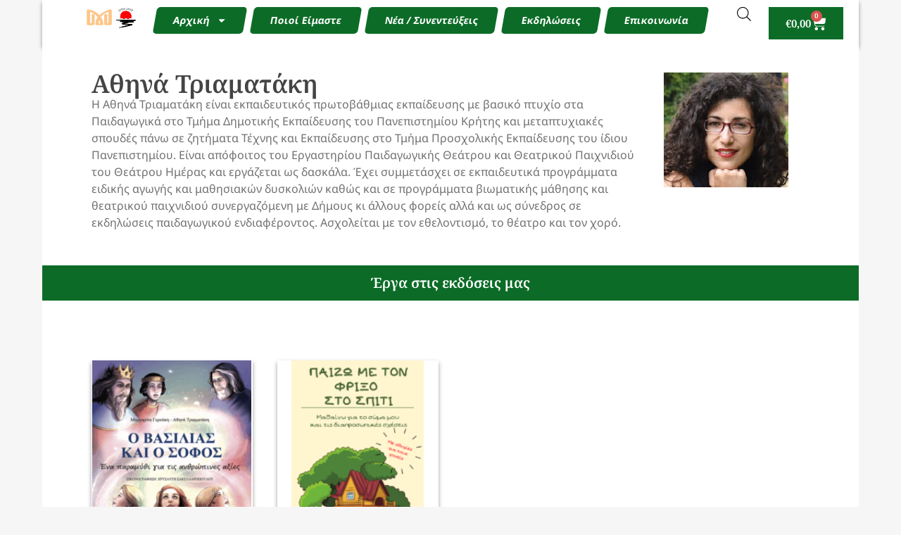

--- FILE ---
content_type: text/html; charset=UTF-8
request_url: https://www.admarathiabooks.gr/dimiourgoi/athina-triamataki/
body_size: 24181
content:
<!doctype html>
<html lang="el">
<head>
	<meta charset="UTF-8">
	<meta name="viewport" content="width=device-width, initial-scale=1">
	<link rel="profile" href="https://gmpg.org/xfn/11">
	<meta name='robots' content='index, follow, max-image-preview:large, max-snippet:-1, max-video-preview:-1' />
<script id="cookieyes" type="text/javascript" src="https://cdn-cookieyes.com/client_data/7aab76392359e353625de580/script.js"></script>
	<!-- This site is optimized with the Yoast SEO plugin v26.4 - https://yoast.com/wordpress/plugins/seo/ -->
	<title>Αθηνά Τριαματάκη | Εκδόσεις Μαραθιά - Άγρια Δύση</title>
	<link rel="canonical" href="https://www.admarathiabooks.gr/dimiourgoi/athina-triamataki/" />
	<meta property="og:locale" content="el_GR" />
	<meta property="og:type" content="article" />
	<meta property="og:title" content="Αθηνά Τριαματάκη | Εκδόσεις Μαραθιά - Άγρια Δύση" />
	<meta property="og:description" content="Η Αθηνά Τριαματάκη είναι εκπαιδευτικός πρωτοβάθμιας εκπαίδευσης με βασικό πτυχίο στα Παιδαγωγικά στο Τμήμα Δημοτικής Εκπαίδευσης του Πανεπιστημίου Κρήτης και μεταπτυχιακές σπουδές πάνω σε ζητήματα Τέχνης και Εκπαίδευσης στο Τμήμα Προσχολικής Εκπαίδευσης του ίδιου Πανεπιστημίου. Είναι απόφοιτος του Εργαστηρίου Παιδαγωγικής Θεάτρου και Θεατρικού Παιχνιδιού του Θεάτρου Ημέρας και εργάζεται ως δασκάλα. Έχει συμμετάσχει σε εκπαιδευτικά προγράμματα ειδικής αγωγής και μαθησιακών δυσκολιών καθώς και σε προγράμματα βιωματικής μάθησης και θεατρικού παιχνιδιού συνεργαζόμενη με Δήμους κι άλλους φορείς αλλά και ως σύνεδρος σε εκδηλώσεις παιδαγωγικού ενδιαφέροντος. Ασχολείται με τον εθελοντισμό, το θέατρο και τον χορό." />
	<meta property="og:url" content="https://www.admarathiabooks.gr/dimiourgoi/athina-triamataki/" />
	<meta property="og:site_name" content="Εκδόσεις Μαραθιά - Άγρια Δύση" />
	<meta name="twitter:card" content="summary_large_image" />
	<script type="application/ld+json" class="yoast-schema-graph">{"@context":"https://schema.org","@graph":[{"@type":"CollectionPage","@id":"https://www.admarathiabooks.gr/dimiourgoi/athina-triamataki/","url":"https://www.admarathiabooks.gr/dimiourgoi/athina-triamataki/","name":"Αθηνά Τριαματάκη | Εκδόσεις Μαραθιά - Άγρια Δύση","isPartOf":{"@id":"https://www.admarathiabooks.gr/#website"},"primaryImageOfPage":{"@id":"https://www.admarathiabooks.gr/dimiourgoi/athina-triamataki/#primaryimage"},"image":{"@id":"https://www.admarathiabooks.gr/dimiourgoi/athina-triamataki/#primaryimage"},"thumbnailUrl":"https://www.admarathiabooks.gr/wp-content/uploads/2025/11/Ο-Βασιλιας-και-ο-Σοφός_εξώφυλλο.png","breadcrumb":{"@id":"https://www.admarathiabooks.gr/dimiourgoi/athina-triamataki/#breadcrumb"},"inLanguage":"el"},{"@type":"ImageObject","inLanguage":"el","@id":"https://www.admarathiabooks.gr/dimiourgoi/athina-triamataki/#primaryimage","url":"https://www.admarathiabooks.gr/wp-content/uploads/2025/11/Ο-Βασιλιας-και-ο-Σοφός_εξώφυλλο.png","contentUrl":"https://www.admarathiabooks.gr/wp-content/uploads/2025/11/Ο-Βασιλιας-και-ο-Σοφός_εξώφυλλο.png","width":655,"height":868},{"@type":"BreadcrumbList","@id":"https://www.admarathiabooks.gr/dimiourgoi/athina-triamataki/#breadcrumb","itemListElement":[{"@type":"ListItem","position":1,"name":"Αρχική","item":"https://www.admarathiabooks.gr/"},{"@type":"ListItem","position":2,"name":"Συγγραφέας","item":"https://www.admarathiabooks.gr/dimiourgoi/syggrafeis/"},{"@type":"ListItem","position":3,"name":"Αθηνά Τριαματάκη"}]},{"@type":"WebSite","@id":"https://www.admarathiabooks.gr/#website","url":"https://www.admarathiabooks.gr/","name":"Εκδόσεις Μαραθιά - Άγρια Δύση","description":"","publisher":{"@id":"https://www.admarathiabooks.gr/#organization"},"potentialAction":[{"@type":"SearchAction","target":{"@type":"EntryPoint","urlTemplate":"https://www.admarathiabooks.gr/?s={search_term_string}"},"query-input":{"@type":"PropertyValueSpecification","valueRequired":true,"valueName":"search_term_string"}}],"inLanguage":"el"},{"@type":"Organization","@id":"https://www.admarathiabooks.gr/#organization","name":"Εκδόσεις Μαραθιά - Άγρια Δύση","url":"https://www.admarathiabooks.gr/","logo":{"@type":"ImageObject","inLanguage":"el","@id":"https://www.admarathiabooks.gr/#/schema/logo/image/","url":"https://i0.wp.com/www.admarathiabooks.gr/wp-content/uploads/2021/03/cropped-ID159649608_291287995989103_48@2x.png?fit=512%2C512&ssl=1","contentUrl":"https://i0.wp.com/www.admarathiabooks.gr/wp-content/uploads/2021/03/cropped-ID159649608_291287995989103_48@2x.png?fit=512%2C512&ssl=1","width":512,"height":512,"caption":"Εκδόσεις Μαραθιά - Άγρια Δύση"},"image":{"@id":"https://www.admarathiabooks.gr/#/schema/logo/image/"}}]}</script>
	<!-- / Yoast SEO plugin. -->


<link rel="alternate" type="application/rss+xml" title="Ροή RSS &raquo; Εκδόσεις Μαραθιά - Άγρια Δύση" href="https://www.admarathiabooks.gr/feed/" />
<link rel="alternate" type="application/rss+xml" title="Ροή Σχολίων &raquo; Εκδόσεις Μαραθιά - Άγρια Δύση" href="https://www.admarathiabooks.gr/comments/feed/" />
<link rel="alternate" type="application/rss+xml" title="Ροή για Εκδόσεις Μαραθιά - Άγρια Δύση &raquo; Αθηνά Τριαματάκη Δημιουργός " href="https://www.admarathiabooks.gr/dimiourgoi/athina-triamataki/feed/" />
<style id='wp-img-auto-sizes-contain-inline-css'>
img:is([sizes=auto i],[sizes^="auto," i]){contain-intrinsic-size:3000px 1500px}
/*# sourceURL=wp-img-auto-sizes-contain-inline-css */
</style>
<style id='wp-emoji-styles-inline-css'>

	img.wp-smiley, img.emoji {
		display: inline !important;
		border: none !important;
		box-shadow: none !important;
		height: 1em !important;
		width: 1em !important;
		margin: 0 0.07em !important;
		vertical-align: -0.1em !important;
		background: none !important;
		padding: 0 !important;
	}
/*# sourceURL=wp-emoji-styles-inline-css */
</style>
<link rel='stylesheet' id='wp-block-library-css' href='https://www.admarathiabooks.gr/wp-includes/css/dist/block-library/style.min.css?ver=6.9' media='all' />
<link rel='stylesheet' id='wc-blocks-style-css' href='https://www.admarathiabooks.gr/wp-content/plugins/woocommerce/assets/client/blocks/wc-blocks.css?ver=wc-10.3.7' media='all' />
<style id='global-styles-inline-css'>
:root{--wp--preset--aspect-ratio--square: 1;--wp--preset--aspect-ratio--4-3: 4/3;--wp--preset--aspect-ratio--3-4: 3/4;--wp--preset--aspect-ratio--3-2: 3/2;--wp--preset--aspect-ratio--2-3: 2/3;--wp--preset--aspect-ratio--16-9: 16/9;--wp--preset--aspect-ratio--9-16: 9/16;--wp--preset--color--black: #000000;--wp--preset--color--cyan-bluish-gray: #abb8c3;--wp--preset--color--white: #ffffff;--wp--preset--color--pale-pink: #f78da7;--wp--preset--color--vivid-red: #cf2e2e;--wp--preset--color--luminous-vivid-orange: #ff6900;--wp--preset--color--luminous-vivid-amber: #fcb900;--wp--preset--color--light-green-cyan: #7bdcb5;--wp--preset--color--vivid-green-cyan: #00d084;--wp--preset--color--pale-cyan-blue: #8ed1fc;--wp--preset--color--vivid-cyan-blue: #0693e3;--wp--preset--color--vivid-purple: #9b51e0;--wp--preset--gradient--vivid-cyan-blue-to-vivid-purple: linear-gradient(135deg,rgb(6,147,227) 0%,rgb(155,81,224) 100%);--wp--preset--gradient--light-green-cyan-to-vivid-green-cyan: linear-gradient(135deg,rgb(122,220,180) 0%,rgb(0,208,130) 100%);--wp--preset--gradient--luminous-vivid-amber-to-luminous-vivid-orange: linear-gradient(135deg,rgb(252,185,0) 0%,rgb(255,105,0) 100%);--wp--preset--gradient--luminous-vivid-orange-to-vivid-red: linear-gradient(135deg,rgb(255,105,0) 0%,rgb(207,46,46) 100%);--wp--preset--gradient--very-light-gray-to-cyan-bluish-gray: linear-gradient(135deg,rgb(238,238,238) 0%,rgb(169,184,195) 100%);--wp--preset--gradient--cool-to-warm-spectrum: linear-gradient(135deg,rgb(74,234,220) 0%,rgb(151,120,209) 20%,rgb(207,42,186) 40%,rgb(238,44,130) 60%,rgb(251,105,98) 80%,rgb(254,248,76) 100%);--wp--preset--gradient--blush-light-purple: linear-gradient(135deg,rgb(255,206,236) 0%,rgb(152,150,240) 100%);--wp--preset--gradient--blush-bordeaux: linear-gradient(135deg,rgb(254,205,165) 0%,rgb(254,45,45) 50%,rgb(107,0,62) 100%);--wp--preset--gradient--luminous-dusk: linear-gradient(135deg,rgb(255,203,112) 0%,rgb(199,81,192) 50%,rgb(65,88,208) 100%);--wp--preset--gradient--pale-ocean: linear-gradient(135deg,rgb(255,245,203) 0%,rgb(182,227,212) 50%,rgb(51,167,181) 100%);--wp--preset--gradient--electric-grass: linear-gradient(135deg,rgb(202,248,128) 0%,rgb(113,206,126) 100%);--wp--preset--gradient--midnight: linear-gradient(135deg,rgb(2,3,129) 0%,rgb(40,116,252) 100%);--wp--preset--font-size--small: 13px;--wp--preset--font-size--medium: 20px;--wp--preset--font-size--large: 36px;--wp--preset--font-size--x-large: 42px;--wp--preset--spacing--20: 0.44rem;--wp--preset--spacing--30: 0.67rem;--wp--preset--spacing--40: 1rem;--wp--preset--spacing--50: 1.5rem;--wp--preset--spacing--60: 2.25rem;--wp--preset--spacing--70: 3.38rem;--wp--preset--spacing--80: 5.06rem;--wp--preset--shadow--natural: 6px 6px 9px rgba(0, 0, 0, 0.2);--wp--preset--shadow--deep: 12px 12px 50px rgba(0, 0, 0, 0.4);--wp--preset--shadow--sharp: 6px 6px 0px rgba(0, 0, 0, 0.2);--wp--preset--shadow--outlined: 6px 6px 0px -3px rgb(255, 255, 255), 6px 6px rgb(0, 0, 0);--wp--preset--shadow--crisp: 6px 6px 0px rgb(0, 0, 0);}:where(.is-layout-flex){gap: 0.5em;}:where(.is-layout-grid){gap: 0.5em;}body .is-layout-flex{display: flex;}.is-layout-flex{flex-wrap: wrap;align-items: center;}.is-layout-flex > :is(*, div){margin: 0;}body .is-layout-grid{display: grid;}.is-layout-grid > :is(*, div){margin: 0;}:where(.wp-block-columns.is-layout-flex){gap: 2em;}:where(.wp-block-columns.is-layout-grid){gap: 2em;}:where(.wp-block-post-template.is-layout-flex){gap: 1.25em;}:where(.wp-block-post-template.is-layout-grid){gap: 1.25em;}.has-black-color{color: var(--wp--preset--color--black) !important;}.has-cyan-bluish-gray-color{color: var(--wp--preset--color--cyan-bluish-gray) !important;}.has-white-color{color: var(--wp--preset--color--white) !important;}.has-pale-pink-color{color: var(--wp--preset--color--pale-pink) !important;}.has-vivid-red-color{color: var(--wp--preset--color--vivid-red) !important;}.has-luminous-vivid-orange-color{color: var(--wp--preset--color--luminous-vivid-orange) !important;}.has-luminous-vivid-amber-color{color: var(--wp--preset--color--luminous-vivid-amber) !important;}.has-light-green-cyan-color{color: var(--wp--preset--color--light-green-cyan) !important;}.has-vivid-green-cyan-color{color: var(--wp--preset--color--vivid-green-cyan) !important;}.has-pale-cyan-blue-color{color: var(--wp--preset--color--pale-cyan-blue) !important;}.has-vivid-cyan-blue-color{color: var(--wp--preset--color--vivid-cyan-blue) !important;}.has-vivid-purple-color{color: var(--wp--preset--color--vivid-purple) !important;}.has-black-background-color{background-color: var(--wp--preset--color--black) !important;}.has-cyan-bluish-gray-background-color{background-color: var(--wp--preset--color--cyan-bluish-gray) !important;}.has-white-background-color{background-color: var(--wp--preset--color--white) !important;}.has-pale-pink-background-color{background-color: var(--wp--preset--color--pale-pink) !important;}.has-vivid-red-background-color{background-color: var(--wp--preset--color--vivid-red) !important;}.has-luminous-vivid-orange-background-color{background-color: var(--wp--preset--color--luminous-vivid-orange) !important;}.has-luminous-vivid-amber-background-color{background-color: var(--wp--preset--color--luminous-vivid-amber) !important;}.has-light-green-cyan-background-color{background-color: var(--wp--preset--color--light-green-cyan) !important;}.has-vivid-green-cyan-background-color{background-color: var(--wp--preset--color--vivid-green-cyan) !important;}.has-pale-cyan-blue-background-color{background-color: var(--wp--preset--color--pale-cyan-blue) !important;}.has-vivid-cyan-blue-background-color{background-color: var(--wp--preset--color--vivid-cyan-blue) !important;}.has-vivid-purple-background-color{background-color: var(--wp--preset--color--vivid-purple) !important;}.has-black-border-color{border-color: var(--wp--preset--color--black) !important;}.has-cyan-bluish-gray-border-color{border-color: var(--wp--preset--color--cyan-bluish-gray) !important;}.has-white-border-color{border-color: var(--wp--preset--color--white) !important;}.has-pale-pink-border-color{border-color: var(--wp--preset--color--pale-pink) !important;}.has-vivid-red-border-color{border-color: var(--wp--preset--color--vivid-red) !important;}.has-luminous-vivid-orange-border-color{border-color: var(--wp--preset--color--luminous-vivid-orange) !important;}.has-luminous-vivid-amber-border-color{border-color: var(--wp--preset--color--luminous-vivid-amber) !important;}.has-light-green-cyan-border-color{border-color: var(--wp--preset--color--light-green-cyan) !important;}.has-vivid-green-cyan-border-color{border-color: var(--wp--preset--color--vivid-green-cyan) !important;}.has-pale-cyan-blue-border-color{border-color: var(--wp--preset--color--pale-cyan-blue) !important;}.has-vivid-cyan-blue-border-color{border-color: var(--wp--preset--color--vivid-cyan-blue) !important;}.has-vivid-purple-border-color{border-color: var(--wp--preset--color--vivid-purple) !important;}.has-vivid-cyan-blue-to-vivid-purple-gradient-background{background: var(--wp--preset--gradient--vivid-cyan-blue-to-vivid-purple) !important;}.has-light-green-cyan-to-vivid-green-cyan-gradient-background{background: var(--wp--preset--gradient--light-green-cyan-to-vivid-green-cyan) !important;}.has-luminous-vivid-amber-to-luminous-vivid-orange-gradient-background{background: var(--wp--preset--gradient--luminous-vivid-amber-to-luminous-vivid-orange) !important;}.has-luminous-vivid-orange-to-vivid-red-gradient-background{background: var(--wp--preset--gradient--luminous-vivid-orange-to-vivid-red) !important;}.has-very-light-gray-to-cyan-bluish-gray-gradient-background{background: var(--wp--preset--gradient--very-light-gray-to-cyan-bluish-gray) !important;}.has-cool-to-warm-spectrum-gradient-background{background: var(--wp--preset--gradient--cool-to-warm-spectrum) !important;}.has-blush-light-purple-gradient-background{background: var(--wp--preset--gradient--blush-light-purple) !important;}.has-blush-bordeaux-gradient-background{background: var(--wp--preset--gradient--blush-bordeaux) !important;}.has-luminous-dusk-gradient-background{background: var(--wp--preset--gradient--luminous-dusk) !important;}.has-pale-ocean-gradient-background{background: var(--wp--preset--gradient--pale-ocean) !important;}.has-electric-grass-gradient-background{background: var(--wp--preset--gradient--electric-grass) !important;}.has-midnight-gradient-background{background: var(--wp--preset--gradient--midnight) !important;}.has-small-font-size{font-size: var(--wp--preset--font-size--small) !important;}.has-medium-font-size{font-size: var(--wp--preset--font-size--medium) !important;}.has-large-font-size{font-size: var(--wp--preset--font-size--large) !important;}.has-x-large-font-size{font-size: var(--wp--preset--font-size--x-large) !important;}
/*# sourceURL=global-styles-inline-css */
</style>

<style id='classic-theme-styles-inline-css'>
/*! This file is auto-generated */
.wp-block-button__link{color:#fff;background-color:#32373c;border-radius:9999px;box-shadow:none;text-decoration:none;padding:calc(.667em + 2px) calc(1.333em + 2px);font-size:1.125em}.wp-block-file__button{background:#32373c;color:#fff;text-decoration:none}
/*# sourceURL=/wp-includes/css/classic-themes.min.css */
</style>
<link rel='stylesheet' id='cardlink-payment-gateway-css' href='https://www.admarathiabooks.gr/wp-content/plugins/cardlink-payment-gateway-woocommerce-1.0.13/public/css/cardlink-payment-gateway-public.css?ver=1.0.13' media='all' />
<link rel='stylesheet' id='woocommerce-layout-css' href='https://www.admarathiabooks.gr/wp-content/plugins/woocommerce/assets/css/woocommerce-layout.css?ver=10.3.7' media='all' />
<link rel='stylesheet' id='woocommerce-smallscreen-css' href='https://www.admarathiabooks.gr/wp-content/plugins/woocommerce/assets/css/woocommerce-smallscreen.css?ver=10.3.7' media='only screen and (max-width: 768px)' />
<link rel='stylesheet' id='woocommerce-general-css' href='https://www.admarathiabooks.gr/wp-content/plugins/woocommerce/assets/css/woocommerce.css?ver=10.3.7' media='all' />
<style id='woocommerce-inline-inline-css'>
.woocommerce form .form-row .required { visibility: visible; }
/*# sourceURL=woocommerce-inline-inline-css */
</style>
<link rel='stylesheet' id='brands-styles-css' href='https://www.admarathiabooks.gr/wp-content/plugins/woocommerce/assets/css/brands.css?ver=10.3.7' media='all' />
<link rel='stylesheet' id='dgwt-wcas-style-css' href='https://www.admarathiabooks.gr/wp-content/plugins/ajax-search-for-woocommerce/assets/css/style.min.css?ver=1.32.0' media='all' />
<link rel='stylesheet' id='chld_thm_cfg_parent-css' href='https://www.admarathiabooks.gr/wp-content/themes/hello-elementor/style.css?ver=6.9' media='all' />
<link rel='stylesheet' id='hello-elementor-css' href='https://www.admarathiabooks.gr/wp-content/themes/hello-elementor/style.min.css?ver=3.1.0' media='all' />
<link rel='stylesheet' id='hello-elementor-theme-style-css' href='https://www.admarathiabooks.gr/wp-content/themes/hello-elementor/theme.min.css?ver=3.1.0' media='all' />
<link rel='stylesheet' id='hello-elementor-header-footer-css' href='https://www.admarathiabooks.gr/wp-content/themes/hello-elementor/header-footer.min.css?ver=3.1.0' media='all' />
<link rel='stylesheet' id='elementor-frontend-css' href='https://www.admarathiabooks.gr/wp-content/plugins/elementor/assets/css/frontend.min.css?ver=3.32.5' media='all' />
<link rel='stylesheet' id='widget-image-css' href='https://www.admarathiabooks.gr/wp-content/plugins/elementor/assets/css/widget-image.min.css?ver=3.32.5' media='all' />
<link rel='stylesheet' id='widget-nav-menu-css' href='https://www.admarathiabooks.gr/wp-content/plugins/elementor-pro/assets/css/widget-nav-menu.min.css?ver=3.28.1' media='all' />
<link rel='stylesheet' id='swiper-css' href='https://www.admarathiabooks.gr/wp-content/plugins/elementor/assets/lib/swiper/v8/css/swiper.min.css?ver=8.4.5' media='all' />
<link rel='stylesheet' id='e-swiper-css' href='https://www.admarathiabooks.gr/wp-content/plugins/elementor/assets/css/conditionals/e-swiper.min.css?ver=3.32.5' media='all' />
<link rel='stylesheet' id='widget-woocommerce-menu-cart-css' href='https://www.admarathiabooks.gr/wp-content/plugins/elementor-pro/assets/css/widget-woocommerce-menu-cart.min.css?ver=3.28.1' media='all' />
<link rel='stylesheet' id='e-sticky-css' href='https://www.admarathiabooks.gr/wp-content/plugins/elementor-pro/assets/css/modules/sticky.min.css?ver=3.28.1' media='all' />
<link rel='stylesheet' id='widget-icon-list-css' href='https://www.admarathiabooks.gr/wp-content/plugins/elementor/assets/css/widget-icon-list.min.css?ver=3.32.5' media='all' />
<link rel='stylesheet' id='widget-heading-css' href='https://www.admarathiabooks.gr/wp-content/plugins/elementor/assets/css/widget-heading.min.css?ver=3.32.5' media='all' />
<link rel='stylesheet' id='widget-loop-common-css' href='https://www.admarathiabooks.gr/wp-content/plugins/elementor-pro/assets/css/widget-loop-common.min.css?ver=3.28.1' media='all' />
<link rel='stylesheet' id='widget-loop-grid-css' href='https://www.admarathiabooks.gr/wp-content/plugins/elementor-pro/assets/css/widget-loop-grid.min.css?ver=3.28.1' media='all' />
<link rel='stylesheet' id='elementor-post-10-css' href='https://www.admarathiabooks.gr/wp-content/uploads/elementor/css/post-10.css?ver=1766456461' media='all' />
<link rel='stylesheet' id='elementor-post-139-css' href='https://www.admarathiabooks.gr/wp-content/uploads/elementor/css/post-139.css?ver=1766456461' media='all' />
<link rel='stylesheet' id='elementor-post-256-css' href='https://www.admarathiabooks.gr/wp-content/uploads/elementor/css/post-256.css?ver=1766456461' media='all' />
<link rel='stylesheet' id='elementor-post-165-css' href='https://www.admarathiabooks.gr/wp-content/uploads/elementor/css/post-165.css?ver=1766457454' media='all' />
<link rel='stylesheet' id='elementor-gf-local-notoserif-css' href='https://www.admarathiabooks.gr/wp-content/uploads/elementor/google-fonts/css/notoserif.css?ver=1742982375' media='all' />
<link rel='stylesheet' id='elementor-gf-local-notosans-css' href='https://www.admarathiabooks.gr/wp-content/uploads/elementor/google-fonts/css/notosans.css?ver=1742982384' media='all' />
<script src="https://www.admarathiabooks.gr/wp-includes/js/jquery/jquery.min.js?ver=3.7.1" id="jquery-core-js"></script>
<script src="https://www.admarathiabooks.gr/wp-includes/js/jquery/jquery-migrate.min.js?ver=3.4.1" id="jquery-migrate-js"></script>
<script id="cardlink-payment-gateway-js-extra">
var urls = {"home":"https://www.admarathiabooks.gr","theme":"/var/www/vhosts/admarathiabooks.gr/httpdocs/wp-content/themes/hello-elementor","plugins":"https://www.admarathiabooks.gr/wp-content/plugins","assets":"https://www.admarathiabooks.gr/wp-content/themes/hello-elementor-child/assets","ajax":"https://www.admarathiabooks.gr/wp-admin/admin-ajax.php"};
//# sourceURL=cardlink-payment-gateway-js-extra
</script>
<script src="https://www.admarathiabooks.gr/wp-content/plugins/cardlink-payment-gateway-woocommerce-1.0.13/public/js/cardlink-payment-gateway-public.js?ver=1.0.13" id="cardlink-payment-gateway-js"></script>
<script src="https://www.admarathiabooks.gr/wp-content/plugins/woocommerce/assets/js/jquery-blockui/jquery.blockUI.min.js?ver=2.7.0-wc.10.3.7" id="wc-jquery-blockui-js" defer data-wp-strategy="defer"></script>
<script id="wc-add-to-cart-js-extra">
var wc_add_to_cart_params = {"ajax_url":"/wp-admin/admin-ajax.php","wc_ajax_url":"/?wc-ajax=%%endpoint%%","i18n_view_cart":"\u039a\u03b1\u03bb\u03ac\u03b8\u03b9","cart_url":"https://www.admarathiabooks.gr/cart/","is_cart":"","cart_redirect_after_add":"no"};
//# sourceURL=wc-add-to-cart-js-extra
</script>
<script src="https://www.admarathiabooks.gr/wp-content/plugins/woocommerce/assets/js/frontend/add-to-cart.min.js?ver=10.3.7" id="wc-add-to-cart-js" defer data-wp-strategy="defer"></script>
<script src="https://www.admarathiabooks.gr/wp-content/plugins/woocommerce/assets/js/js-cookie/js.cookie.min.js?ver=2.1.4-wc.10.3.7" id="wc-js-cookie-js" defer data-wp-strategy="defer"></script>
<script id="woocommerce-js-extra">
var woocommerce_params = {"ajax_url":"/wp-admin/admin-ajax.php","wc_ajax_url":"/?wc-ajax=%%endpoint%%","i18n_password_show":"\u0395\u03bc\u03c6\u03ac\u03bd\u03b9\u03c3\u03b7 \u03c3\u03c5\u03bd\u03b8\u03b7\u03bc\u03b1\u03c4\u03b9\u03ba\u03bf\u03cd","i18n_password_hide":"\u0391\u03c0\u03cc\u03ba\u03c1\u03c5\u03c8\u03b7 \u03c3\u03c5\u03bd\u03b8\u03b7\u03bc\u03b1\u03c4\u03b9\u03ba\u03bf\u03cd"};
//# sourceURL=woocommerce-js-extra
</script>
<script src="https://www.admarathiabooks.gr/wp-content/plugins/woocommerce/assets/js/frontend/woocommerce.min.js?ver=10.3.7" id="woocommerce-js" defer data-wp-strategy="defer"></script>
<link rel="https://api.w.org/" href="https://www.admarathiabooks.gr/wp-json/" /><link rel="alternate" title="JSON" type="application/json" href="https://www.admarathiabooks.gr/wp-json/wp/v2/dimiourgoi/90" /><link rel="EditURI" type="application/rsd+xml" title="RSD" href="https://www.admarathiabooks.gr/xmlrpc.php?rsd" />
<meta name="generator" content="WordPress 6.9" />
<meta name="generator" content="WooCommerce 10.3.7" />

		<!-- GA Google Analytics @ https://m0n.co/ga -->
		<script async src="https://www.googletagmanager.com/gtag/js?id=G-PYPC240X6Z"></script>
		<script>
			window.dataLayer = window.dataLayer || [];
			function gtag(){dataLayer.push(arguments);}
			gtag('js', new Date());
			gtag('config', 'G-PYPC240X6Z');
		</script>

			<style>
			.dgwt-wcas-ico-magnifier,.dgwt-wcas-ico-magnifier-handler{max-width:20px}.dgwt-wcas-search-wrapp{max-width:500px}		</style>
			<noscript><style>.woocommerce-product-gallery{ opacity: 1 !important; }</style></noscript>
	<meta name="generator" content="Elementor 3.32.5; features: e_font_icon_svg, additional_custom_breakpoints; settings: css_print_method-external, google_font-enabled, font_display-auto">
			<style>
				.e-con.e-parent:nth-of-type(n+4):not(.e-lazyloaded):not(.e-no-lazyload),
				.e-con.e-parent:nth-of-type(n+4):not(.e-lazyloaded):not(.e-no-lazyload) * {
					background-image: none !important;
				}
				@media screen and (max-height: 1024px) {
					.e-con.e-parent:nth-of-type(n+3):not(.e-lazyloaded):not(.e-no-lazyload),
					.e-con.e-parent:nth-of-type(n+3):not(.e-lazyloaded):not(.e-no-lazyload) * {
						background-image: none !important;
					}
				}
				@media screen and (max-height: 640px) {
					.e-con.e-parent:nth-of-type(n+2):not(.e-lazyloaded):not(.e-no-lazyload),
					.e-con.e-parent:nth-of-type(n+2):not(.e-lazyloaded):not(.e-no-lazyload) * {
						background-image: none !important;
					}
				}
			</style>
			<link rel="icon" href="https://www.admarathiabooks.gr/wp-content/uploads/2021/03/cropped-ID159649608_291287995989103_48@2x-32x32.png" sizes="32x32" />
<link rel="icon" href="https://www.admarathiabooks.gr/wp-content/uploads/2021/03/cropped-ID159649608_291287995989103_48@2x-192x192.png" sizes="192x192" />
<link rel="apple-touch-icon" href="https://www.admarathiabooks.gr/wp-content/uploads/2021/03/cropped-ID159649608_291287995989103_48@2x-180x180.png" />
<meta name="msapplication-TileImage" content="https://www.admarathiabooks.gr/wp-content/uploads/2021/03/cropped-ID159649608_291287995989103_48@2x-270x270.png" />
		<style id="wp-custom-css">
			.term-card{
	box-shadow: 0 3px 6px rgb(0 0 0 / 16%), 0 3px 6px rgb(0 0 0 / 23%);
	margin-bottom:25px;
	margin-right:25px;
	padding:10px;
	text-align:center;
}

.term-wrapper{

}
.term-card .term-title{
	margin-top:0;
	line-height:1em;
}
.term-card .term-title a{
	font-size:20px;
	font-family:Noto-Serif;
	color:#444;

	font-weight:bold;
}

.term-card-content .description{
	max-height:200px;
	overflow:hidden
		
}


.description{
	margin-bottom:10px;
}

.dgwt-wcas-search-wrapp{
	min-width:0;
}
.price ins{
	color:#9B1F1F;
}
.woocommerce-message{
	margin-bottom:0;
}

.button {
	background: #0C6C27 !important;
	color:white !important;
}

.home .product .card-2{
	min-height:475px !important;
}
.archive .product{
	min-height:475px !important;
}

.woocommerce div.product div.images .flex-control-thumbs img{
	height:120px;
	object-fit:cover;
}		</style>
		<link rel='stylesheet' id='e-animation-shrink-css' href='https://www.admarathiabooks.gr/wp-content/plugins/elementor/assets/lib/animations/styles/e-animation-shrink.min.css?ver=3.32.5' media='all' />
<link rel='stylesheet' id='widget-post-info-css' href='https://www.admarathiabooks.gr/wp-content/plugins/elementor-pro/assets/css/widget-post-info.min.css?ver=3.28.1' media='all' />
<link rel='stylesheet' id='widget-woocommerce-product-price-css' href='https://www.admarathiabooks.gr/wp-content/plugins/elementor-pro/assets/css/widget-woocommerce-product-price.min.css?ver=3.28.1' media='all' />
<link rel='stylesheet' id='widget-woocommerce-product-add-to-cart-css' href='https://www.admarathiabooks.gr/wp-content/plugins/elementor-pro/assets/css/widget-woocommerce-product-add-to-cart.min.css?ver=3.28.1' media='all' />
</head>
<body class="archive tax-dimiourgoi term-athina-triamataki term-90 wp-theme-hello-elementor wp-child-theme-hello-elementor-child theme-hello-elementor woocommerce woocommerce-page woocommerce-no-js elementor-page-165 elementor-default elementor-template-full-width elementor-kit-10">


<a class="skip-link screen-reader-text" href="#content">Skip to content</a>

		<div data-elementor-type="header" data-elementor-id="139" class="elementor elementor-139 elementor-location-header" data-elementor-post-type="elementor_library">
			<div class="elementor-element elementor-element-fe717f7 e-flex e-con-boxed e-con e-parent" data-id="fe717f7" data-element_type="container" data-settings="{&quot;sticky&quot;:&quot;top&quot;,&quot;background_background&quot;:&quot;classic&quot;,&quot;sticky_on&quot;:[&quot;desktop&quot;,&quot;tablet&quot;,&quot;mobile&quot;],&quot;sticky_offset&quot;:0,&quot;sticky_effects_offset&quot;:0,&quot;sticky_anchor_link_offset&quot;:0}">
					<div class="e-con-inner">
		<div class="elementor-element elementor-element-93eb82f card-2 e-con-full e-flex e-con e-child" data-id="93eb82f" data-element_type="container" data-settings="{&quot;background_background&quot;:&quot;classic&quot;}">
		<div class="elementor-element elementor-element-9bcacfe e-con-full e-flex e-con e-child" data-id="9bcacfe" data-element_type="container">
		<div class="elementor-element elementor-element-7d50b4e elementor-hidden-tablet elementor-hidden-mobile e-con-full e-flex e-con e-child" data-id="7d50b4e" data-element_type="container" data-settings="{&quot;background_background&quot;:&quot;classic&quot;}">
		<div class="elementor-element elementor-element-a474728 e-con-full e-flex e-con e-child" data-id="a474728" data-element_type="container">
		<div class="elementor-element elementor-element-796a1f3 e-con-full e-flex e-con e-child" data-id="796a1f3" data-element_type="container">
				<div class="elementor-element elementor-element-b04b3f4 elementor-widget__width-initial elementor-widget elementor-widget-image" data-id="b04b3f4" data-element_type="widget" data-widget_type="image.default">
																<a href="https://www.admarathiabooks.gr/ekdotikh/ekdoseis-marathia/">
							<img fetchpriority="high" width="338" height="224" src="https://www.admarathiabooks.gr/wp-content/uploads/2021/03/ID159649608_291287995989103_48@2x.png" class="attachment-large size-large wp-image-39" alt="" srcset="https://www.admarathiabooks.gr/wp-content/uploads/2021/03/ID159649608_291287995989103_48@2x.png 338w, https://www.admarathiabooks.gr/wp-content/uploads/2021/03/ID159649608_291287995989103_48@2x-64x42.png 64w, https://www.admarathiabooks.gr/wp-content/uploads/2021/03/ID159649608_291287995989103_48@2x-300x199.png 300w" sizes="(max-width: 338px) 100vw, 338px" />								</a>
															</div>
				<div class="elementor-element elementor-element-df81762 elementor-widget__width-initial elementor-widget elementor-widget-image" data-id="df81762" data-element_type="widget" data-widget_type="image.default">
																<a href="https://www.admarathiabooks.gr/ekdotikh/ekdoseis-agria-dysi/">
							<img width="228" height="238" src="https://www.admarathiabooks.gr/wp-content/uploads/2021/03/Image_1@2x-e1615989180286.png" class="attachment-large size-large wp-image-38" alt="" srcset="https://www.admarathiabooks.gr/wp-content/uploads/2021/03/Image_1@2x-e1615989180286.png 228w, https://www.admarathiabooks.gr/wp-content/uploads/2021/03/Image_1@2x-e1615989180286-64x67.png 64w" sizes="(max-width: 228px) 100vw, 228px" />								</a>
															</div>
				</div>
				</div>
				</div>
		<div class="elementor-element elementor-element-9c68568 e-con-full e-flex e-con e-child" data-id="9c68568" data-element_type="container">
				<div class="elementor-element elementor-element-cc65bde elementor-nav-menu__align-center elementor-widget__width-inherit elementor-nav-menu--stretch elementor-widget-mobile__width-auto elementor-widget-tablet__width-auto elementor-nav-menu--dropdown-tablet elementor-nav-menu__text-align-aside elementor-nav-menu--toggle elementor-nav-menu--burger elementor-widget elementor-widget-nav-menu" data-id="cc65bde" data-element_type="widget" data-settings="{&quot;full_width&quot;:&quot;stretch&quot;,&quot;layout&quot;:&quot;horizontal&quot;,&quot;submenu_icon&quot;:{&quot;value&quot;:&quot;&lt;svg class=\&quot;e-font-icon-svg e-fas-caret-down\&quot; viewBox=\&quot;0 0 320 512\&quot; xmlns=\&quot;http:\/\/www.w3.org\/2000\/svg\&quot;&gt;&lt;path d=\&quot;M31.3 192h257.3c17.8 0 26.7 21.5 14.1 34.1L174.1 354.8c-7.8 7.8-20.5 7.8-28.3 0L17.2 226.1C4.6 213.5 13.5 192 31.3 192z\&quot;&gt;&lt;\/path&gt;&lt;\/svg&gt;&quot;,&quot;library&quot;:&quot;fa-solid&quot;},&quot;toggle&quot;:&quot;burger&quot;}" data-widget_type="nav-menu.default">
								<nav aria-label="Menu" class="elementor-nav-menu--main elementor-nav-menu__container elementor-nav-menu--layout-horizontal e--pointer-underline e--animation-fade">
				<ul id="menu-1-cc65bde" class="elementor-nav-menu"><li class="menu-item menu-item-type-custom menu-item-object-custom menu-item-home menu-item-has-children menu-item-51"><a href="https://www.admarathiabooks.gr" class="elementor-item">Αρχική</a>
<ul class="sub-menu elementor-nav-menu--dropdown">
	<li class="menu-item menu-item-type-taxonomy menu-item-object-ekdotikh menu-item-860"><a href="https://www.admarathiabooks.gr/ekdotikh/ekdoseis-marathia/" class="elementor-sub-item">Εκδόσεις Μαραθιά</a></li>
	<li class="menu-item menu-item-type-taxonomy menu-item-object-ekdotikh menu-item-861"><a href="https://www.admarathiabooks.gr/ekdotikh/ekdoseis-agria-dysi/" class="elementor-sub-item">Εκδόσεις Άγρια Δύση</a></li>
</ul>
</li>
<li class="menu-item menu-item-type-post_type menu-item-object-page menu-item-74"><a href="https://www.admarathiabooks.gr/poioi-eimaste/" class="elementor-item">Ποιοί Είμαστε</a></li>
<li class="menu-item menu-item-type-post_type menu-item-object-page menu-item-76"><a href="https://www.admarathiabooks.gr/nea-synenteyxeis/" class="elementor-item">Νέα / Συνεντεύξεις</a></li>
<li class="menu-item menu-item-type-post_type menu-item-object-page menu-item-73"><a href="https://www.admarathiabooks.gr/ekdiloseis/" class="elementor-item">Εκδηλώσεις</a></li>
<li class="menu-item menu-item-type-post_type menu-item-object-page menu-item-75"><a href="https://www.admarathiabooks.gr/epikoinonia/" class="elementor-item">Επικοινωνία</a></li>
</ul>			</nav>
					<div class="elementor-menu-toggle" role="button" tabindex="0" aria-label="Menu Toggle" aria-expanded="false">
			<svg aria-hidden="true" role="presentation" class="elementor-menu-toggle__icon--open e-font-icon-svg e-eicon-menu-bar" viewBox="0 0 1000 1000" xmlns="http://www.w3.org/2000/svg"><path d="M104 333H896C929 333 958 304 958 271S929 208 896 208H104C71 208 42 237 42 271S71 333 104 333ZM104 583H896C929 583 958 554 958 521S929 458 896 458H104C71 458 42 487 42 521S71 583 104 583ZM104 833H896C929 833 958 804 958 771S929 708 896 708H104C71 708 42 737 42 771S71 833 104 833Z"></path></svg><svg aria-hidden="true" role="presentation" class="elementor-menu-toggle__icon--close e-font-icon-svg e-eicon-close" viewBox="0 0 1000 1000" xmlns="http://www.w3.org/2000/svg"><path d="M742 167L500 408 258 167C246 154 233 150 217 150 196 150 179 158 167 167 154 179 150 196 150 212 150 229 154 242 171 254L408 500 167 742C138 771 138 800 167 829 196 858 225 858 254 829L496 587 738 829C750 842 767 846 783 846 800 846 817 842 829 829 842 817 846 804 846 783 846 767 842 750 829 737L588 500 833 258C863 229 863 200 833 171 804 137 775 137 742 167Z"></path></svg>		</div>
					<nav class="elementor-nav-menu--dropdown elementor-nav-menu__container" aria-hidden="true">
				<ul id="menu-2-cc65bde" class="elementor-nav-menu"><li class="menu-item menu-item-type-custom menu-item-object-custom menu-item-home menu-item-has-children menu-item-51"><a href="https://www.admarathiabooks.gr" class="elementor-item" tabindex="-1">Αρχική</a>
<ul class="sub-menu elementor-nav-menu--dropdown">
	<li class="menu-item menu-item-type-taxonomy menu-item-object-ekdotikh menu-item-860"><a href="https://www.admarathiabooks.gr/ekdotikh/ekdoseis-marathia/" class="elementor-sub-item" tabindex="-1">Εκδόσεις Μαραθιά</a></li>
	<li class="menu-item menu-item-type-taxonomy menu-item-object-ekdotikh menu-item-861"><a href="https://www.admarathiabooks.gr/ekdotikh/ekdoseis-agria-dysi/" class="elementor-sub-item" tabindex="-1">Εκδόσεις Άγρια Δύση</a></li>
</ul>
</li>
<li class="menu-item menu-item-type-post_type menu-item-object-page menu-item-74"><a href="https://www.admarathiabooks.gr/poioi-eimaste/" class="elementor-item" tabindex="-1">Ποιοί Είμαστε</a></li>
<li class="menu-item menu-item-type-post_type menu-item-object-page menu-item-76"><a href="https://www.admarathiabooks.gr/nea-synenteyxeis/" class="elementor-item" tabindex="-1">Νέα / Συνεντεύξεις</a></li>
<li class="menu-item menu-item-type-post_type menu-item-object-page menu-item-73"><a href="https://www.admarathiabooks.gr/ekdiloseis/" class="elementor-item" tabindex="-1">Εκδηλώσεις</a></li>
<li class="menu-item menu-item-type-post_type menu-item-object-page menu-item-75"><a href="https://www.admarathiabooks.gr/epikoinonia/" class="elementor-item" tabindex="-1">Επικοινωνία</a></li>
</ul>			</nav>
						</div>
				<div class="elementor-element elementor-element-1f22589 elementor-widget-mobile__width-auto elementor-widget-tablet__width-auto elementor-hidden-desktop elementor-view-default elementor-widget elementor-widget-icon" data-id="1f22589" data-element_type="widget" data-widget_type="icon.default">
							<div class="elementor-icon-wrapper">
			<a class="elementor-icon" href="https://www.admarathiabooks.gr/">
			<svg aria-hidden="true" class="e-font-icon-svg e-fas-home" viewBox="0 0 576 512" xmlns="http://www.w3.org/2000/svg"><path d="M280.37 148.26L96 300.11V464a16 16 0 0 0 16 16l112.06-.29a16 16 0 0 0 15.92-16V368a16 16 0 0 1 16-16h64a16 16 0 0 1 16 16v95.64a16 16 0 0 0 16 16.05L464 480a16 16 0 0 0 16-16V300L295.67 148.26a12.19 12.19 0 0 0-15.3 0zM571.6 251.47L488 182.56V44.05a12 12 0 0 0-12-12h-56a12 12 0 0 0-12 12v72.61L318.47 43a48 48 0 0 0-61 0L4.34 251.47a12 12 0 0 0-1.6 16.9l25.5 31A12 12 0 0 0 45.15 301l235.22-193.74a12.19 12.19 0 0 1 15.3 0L530.9 301a12 12 0 0 0 16.9-1.6l25.5-31a12 12 0 0 0-1.7-16.93z"></path></svg>			</a>
		</div>
						</div>
				</div>
		<div class="elementor-element elementor-element-e973d32 e-con-full e-flex e-con e-child" data-id="e973d32" data-element_type="container">
				<div class="elementor-element elementor-element-c24e889 elementor-widget elementor-widget-wp-widget-dgwt_wcas_ajax_search" data-id="c24e889" data-element_type="widget" data-widget_type="wp-widget-dgwt_wcas_ajax_search.default">
				<div class="elementor-widget-container">
					<div class="woocommerce dgwt-wcas-widget"><div  class="dgwt-wcas-search-wrapp dgwt-wcas-no-submit woocommerce dgwt-wcas-style-solaris js-dgwt-wcas-layout-icon dgwt-wcas-layout-icon js-dgwt-wcas-mobile-overlay-enabled">
							<svg class="dgwt-wcas-loader-circular dgwt-wcas-icon-preloader" viewBox="25 25 50 50">
					<circle class="dgwt-wcas-loader-circular-path" cx="50" cy="50" r="20" fill="none"
						 stroke-miterlimit="10"/>
				</svg>
						<a href="#"  class="dgwt-wcas-search-icon js-dgwt-wcas-search-icon-handler" aria-label="Open search bar">				<svg class="dgwt-wcas-ico-magnifier-handler" xmlns="http://www.w3.org/2000/svg"
					 xmlns:xlink="http://www.w3.org/1999/xlink" x="0px" y="0px"
					 viewBox="0 0 51.539 51.361" xml:space="preserve">
		             <path 						 d="M51.539,49.356L37.247,35.065c3.273-3.74,5.272-8.623,5.272-13.983c0-11.742-9.518-21.26-21.26-21.26 S0,9.339,0,21.082s9.518,21.26,21.26,21.26c5.361,0,10.244-1.999,13.983-5.272l14.292,14.292L51.539,49.356z M2.835,21.082 c0-10.176,8.249-18.425,18.425-18.425s18.425,8.249,18.425,18.425S31.436,39.507,21.26,39.507S2.835,31.258,2.835,21.082z"/>
				</svg>
				</a>
		<div class="dgwt-wcas-search-icon-arrow"></div>
		<form class="dgwt-wcas-search-form" role="search" action="https://www.admarathiabooks.gr/" method="get">
		<div class="dgwt-wcas-sf-wrapp">
							<svg class="dgwt-wcas-ico-magnifier" xmlns="http://www.w3.org/2000/svg"
					 xmlns:xlink="http://www.w3.org/1999/xlink" x="0px" y="0px"
					 viewBox="0 0 51.539 51.361" xml:space="preserve">
		             <path 						 d="M51.539,49.356L37.247,35.065c3.273-3.74,5.272-8.623,5.272-13.983c0-11.742-9.518-21.26-21.26-21.26 S0,9.339,0,21.082s9.518,21.26,21.26,21.26c5.361,0,10.244-1.999,13.983-5.272l14.292,14.292L51.539,49.356z M2.835,21.082 c0-10.176,8.249-18.425,18.425-18.425s18.425,8.249,18.425,18.425S31.436,39.507,21.26,39.507S2.835,31.258,2.835,21.082z"/>
				</svg>
							<label class="screen-reader-text"
				   for="dgwt-wcas-search-input-1">Products search</label>

			<input id="dgwt-wcas-search-input-1"
				   type="search"
				   class="dgwt-wcas-search-input"
				   name="s"
				   value=""
				   placeholder="Αναζήτηση"
				   autocomplete="off"
							/>
			<div class="dgwt-wcas-preloader"></div>

			<div class="dgwt-wcas-voice-search"></div>

			
			<input type="hidden" name="post_type" value="product"/>
			<input type="hidden" name="dgwt_wcas" value="1"/>

			
					</div>
	</form>
</div>
</div>				</div>
				</div>
				</div>
		<div class="elementor-element elementor-element-b0c6f13 e-con-full e-flex e-con e-child" data-id="b0c6f13" data-element_type="container">
				<div class="elementor-element elementor-element-88c721f toggle-icon--cart-solid elementor-menu-cart--cart-type-mini-cart elementor-menu-cart--items-indicator-bubble elementor-menu-cart--show-subtotal-yes elementor-menu-cart--show-remove-button-yes elementor-widget elementor-widget-woocommerce-menu-cart" data-id="88c721f" data-element_type="widget" data-settings="{&quot;cart_type&quot;:&quot;mini-cart&quot;,&quot;automatically_open_cart&quot;:&quot;yes&quot;,&quot;open_cart&quot;:&quot;click&quot;}" data-widget_type="woocommerce-menu-cart.default">
							<div class="elementor-menu-cart__wrapper">
							<div class="elementor-menu-cart__toggle_wrapper">
					<div class="elementor-menu-cart__container elementor-lightbox" aria-hidden="true">
						<div class="elementor-menu-cart__main" aria-hidden="true">
									<div class="elementor-menu-cart__close-button">
					</div>
									<div class="widget_shopping_cart_content">
															</div>
						</div>
					</div>
							<div class="elementor-menu-cart__toggle elementor-button-wrapper">
			<a id="elementor-menu-cart__toggle_button" href="#" class="elementor-menu-cart__toggle_button elementor-button elementor-size-sm" aria-expanded="false">
				<span class="elementor-button-text"><span class="woocommerce-Price-amount amount"><bdi><span class="woocommerce-Price-currencySymbol">&euro;</span>0,00</bdi></span></span>
				<span class="elementor-button-icon">
					<span class="elementor-button-icon-qty" data-counter="0">0</span>
					<svg class="e-font-icon-svg e-eicon-cart-solid" viewBox="0 0 1000 1000" xmlns="http://www.w3.org/2000/svg"><path d="M188 167H938C943 167 949 169 953 174 957 178 959 184 958 190L926 450C919 502 875 542 823 542H263L271 583C281 631 324 667 373 667H854C866 667 875 676 875 687S866 708 854 708H373C304 708 244 659 230 591L129 83H21C9 83 0 74 0 62S9 42 21 42H146C156 42 164 49 166 58L188 167ZM771 750C828 750 875 797 875 854S828 958 771 958 667 912 667 854 713 750 771 750ZM354 750C412 750 458 797 458 854S412 958 354 958 250 912 250 854 297 750 354 750Z"></path></svg>					<span class="elementor-screen-only">Cart</span>
				</span>
			</a>
		</div>
						</div>
					</div> <!-- close elementor-menu-cart__wrapper -->
						</div>
				</div>
				</div>
				</div>
					</div>
				</div>
		<div class="elementor-element elementor-element-9d59a51 e-flex e-con-boxed e-con e-parent" data-id="9d59a51" data-element_type="container">
					<div class="e-con-inner">
		<div class="elementor-element elementor-element-b1d04e8 e-con-full e-flex e-con e-child" data-id="b1d04e8" data-element_type="container">
		<div class="elementor-element elementor-element-1bdba26 e-con-full e-flex e-con e-child" data-id="1bdba26" data-element_type="container">
		<div class="elementor-element elementor-element-1385657 e-con-full e-flex e-con e-child" data-id="1385657" data-element_type="container">
				<div class="elementor-element elementor-element-8340a11 elementor-widget elementor-widget-shortcode" data-id="8340a11" data-element_type="widget" data-widget_type="shortcode.default">
							<div class="elementor-shortcode"><div class="woocommerce"></div></div>
						</div>
				</div>
				</div>
				</div>
					</div>
				</div>
				</div>
				<div data-elementor-type="product-archive" data-elementor-id="165" class="elementor elementor-165 elementor-location-archive product" data-elementor-post-type="elementor_library">
			<div class="elementor-element elementor-element-dbcd45c e-flex e-con-boxed e-con e-parent" data-id="dbcd45c" data-element_type="container">
					<div class="e-con-inner">
		<div class="elementor-element elementor-element-201e1b3 e-con-full e-flex e-con e-child" data-id="201e1b3" data-element_type="container" data-settings="{&quot;background_background&quot;:&quot;classic&quot;}">
		<div class="elementor-element elementor-element-c3e5110 e-con-full e-flex e-con e-child" data-id="c3e5110" data-element_type="container">
				<div class="elementor-element elementor-element-3714cfa elementor-widget elementor-widget-theme-archive-title elementor-page-title elementor-widget-heading" data-id="3714cfa" data-element_type="widget" data-widget_type="theme-archive-title.default">
					<h1 class="elementor-heading-title elementor-size-default">Αθηνά Τριαματάκη</h1>				</div>
				<div class="elementor-element elementor-element-3812299 dc-has-condition dc-condition-empty elementor-widget elementor-widget-woocommerce-archive-description" data-id="3812299" data-element_type="widget" data-widget_type="woocommerce-archive-description.default">
					<div class="term-description"><p>Η Αθηνά Τριαματάκη είναι εκπαιδευτικός πρωτοβάθμιας εκπαίδευσης με βασικό πτυχίο στα Παιδαγωγικά στο Τμήμα Δημοτικής Εκπαίδευσης του Πανεπιστημίου Κρήτης και μεταπτυχιακές σπουδές πάνω σε ζητήματα Τέχνης και Εκπαίδευσης στο Τμήμα Προσχολικής Εκπαίδευσης του ίδιου Πανεπιστημίου. Είναι απόφοιτος του Εργαστηρίου Παιδαγωγικής Θεάτρου και Θεατρικού Παιχνιδιού του Θεάτρου Ημέρας και εργάζεται ως δασκάλα. Έχει συμμετάσχει σε εκπαιδευτικά προγράμματα ειδικής αγωγής και μαθησιακών δυσκολιών καθώς και σε προγράμματα βιωματικής μάθησης και θεατρικού παιχνιδιού συνεργαζόμενη με Δήμους κι άλλους φορείς αλλά και ως σύνεδρος σε εκδηλώσεις παιδαγωγικού ενδιαφέροντος. Ασχολείται με τον εθελοντισμό, το θέατρο και τον χορό.</p>
</div>				</div>
				</div>
		<div class="elementor-element elementor-element-6e71b2c e-con-full e-flex e-con e-child" data-id="6e71b2c" data-element_type="container">
				<div class="elementor-element elementor-element-713bc44 dc-has-condition dc-condition-empty elementor-widget elementor-widget-image" data-id="713bc44" data-element_type="widget" data-widget_type="image.default">
															<img src="https://www.admarathiabooks.gr/wp-content/uploads/2022/10/triamataki_orig.png" title="" alt="" loading="lazy" />															</div>
				</div>
				</div>
					</div>
				</div>
		<div class="elementor-element elementor-element-cb3c96c e-flex e-con-boxed e-con e-parent" data-id="cb3c96c" data-element_type="container">
					<div class="e-con-inner">
		<div class="elementor-element elementor-element-17857db e-con-full e-flex e-con e-child" data-id="17857db" data-element_type="container" data-settings="{&quot;background_background&quot;:&quot;classic&quot;}">
				<div class="elementor-element elementor-element-54b7851 elementor-widget elementor-widget-heading" data-id="54b7851" data-element_type="widget" data-widget_type="heading.default">
					<h2 class="elementor-heading-title elementor-size-default">Έργα στις εκδόσεις μας</h2>				</div>
				</div>
					</div>
				</div>
		<div class="elementor-element elementor-element-b1c3956 e-flex e-con-boxed e-con e-parent" data-id="b1c3956" data-element_type="container">
					<div class="e-con-inner">
		<div class="elementor-element elementor-element-0c2f90e e-con-full e-flex e-con e-child" data-id="0c2f90e" data-element_type="container" data-settings="{&quot;background_background&quot;:&quot;classic&quot;}">
				<div class="woocommerce elementor-element elementor-element-6244de3 elementor-grid-4 elementor-grid-tablet-2 elementor-grid-mobile-1 elementor-widget elementor-widget-loop-grid" data-id="6244de3" data-element_type="widget" data-settings="{&quot;template_id&quot;:&quot;1855&quot;,&quot;_skin&quot;:&quot;product&quot;,&quot;columns&quot;:4,&quot;row_gap&quot;:{&quot;unit&quot;:&quot;px&quot;,&quot;size&quot;:35,&quot;sizes&quot;:[]},&quot;columns_tablet&quot;:&quot;2&quot;,&quot;columns_mobile&quot;:&quot;1&quot;,&quot;edit_handle_selector&quot;:&quot;[data-elementor-type=\&quot;loop-item\&quot;]&quot;,&quot;row_gap_tablet&quot;:{&quot;unit&quot;:&quot;px&quot;,&quot;size&quot;:&quot;&quot;,&quot;sizes&quot;:[]},&quot;row_gap_mobile&quot;:{&quot;unit&quot;:&quot;px&quot;,&quot;size&quot;:&quot;&quot;,&quot;sizes&quot;:[]}}" data-widget_type="loop-grid.product">
							<div class="elementor-loop-container elementor-grid">
		<style id="loop-1855">.elementor-1855 .elementor-element.elementor-element-ed35225{--display:flex;--min-height:450px;--flex-direction:row;--container-widget-width:calc( ( 1 - var( --container-widget-flex-grow ) ) * 100% );--container-widget-height:100%;--container-widget-flex-grow:1;--container-widget-align-self:stretch;--flex-wrap-mobile:wrap;--align-items:stretch;--gap:0px 0px;--row-gap:0px;--column-gap:0px;--overlay-opacity:0.5;--padding-top:0px;--padding-bottom:0px;--padding-left:0px;--padding-right:0px;}.elementor-1855 .elementor-element.elementor-element-ed35225::before, .elementor-1855 .elementor-element.elementor-element-ed35225 > .elementor-background-video-container::before, .elementor-1855 .elementor-element.elementor-element-ed35225 > .e-con-inner > .elementor-background-video-container::before, .elementor-1855 .elementor-element.elementor-element-ed35225 > .elementor-background-slideshow::before, .elementor-1855 .elementor-element.elementor-element-ed35225 > .e-con-inner > .elementor-background-slideshow::before, .elementor-1855 .elementor-element.elementor-element-ed35225 > .elementor-motion-effects-container > .elementor-motion-effects-layer::before{--background-overlay:'';}.elementor-1855 .elementor-element.elementor-element-2a12e10{--display:flex;--justify-content:space-between;--gap:0px 0px;--row-gap:0px;--column-gap:0px;--margin-top:0px;--margin-bottom:0px;--margin-left:0px;--margin-right:0px;--padding-top:0px;--padding-bottom:0px;--padding-left:0px;--padding-right:0px;}.elementor-1855 .elementor-element.elementor-element-2a12e10:not(.elementor-motion-effects-element-type-background), .elementor-1855 .elementor-element.elementor-element-2a12e10 > .elementor-motion-effects-container > .elementor-motion-effects-layer{background-color:var( --e-global-color-b97a91c );}.elementor-widget-theme-post-featured-image .widget-image-caption{color:var( --e-global-color-text );font-family:var( --e-global-typography-text-font-family ), Sans-serif;font-weight:var( --e-global-typography-text-font-weight );}.elementor-1855 .elementor-element.elementor-element-6a647f5{margin:0px 0px calc(var(--kit-widget-spacing, 0px) + 0px) 0px;padding:0px 0px 0px 0px;}.elementor-1855 .elementor-element.elementor-element-a67fa9c{--display:flex;--flex-direction:row;--container-widget-width:calc( ( 1 - var( --container-widget-flex-grow ) ) * 100% );--container-widget-height:100%;--container-widget-flex-grow:1;--container-widget-align-self:stretch;--flex-wrap-mobile:wrap;--align-items:stretch;--gap:10px 10px;--row-gap:10px;--column-gap:10px;--margin-top:19px;--margin-bottom:0px;--margin-left:0px;--margin-right:0px;--padding-top:0px;--padding-bottom:0px;--padding-left:10px;--padding-right:10px;}.elementor-1855 .elementor-element.elementor-element-41a6211{--display:flex;--flex-direction:row;--container-widget-width:initial;--container-widget-height:100%;--container-widget-flex-grow:1;--container-widget-align-self:stretch;--flex-wrap-mobile:wrap;--justify-content:center;--gap:5px 5px;--row-gap:5px;--column-gap:5px;--margin-top:0px;--margin-bottom:0px;--margin-left:0px;--margin-right:0px;--padding-top:0px;--padding-bottom:0px;--padding-left:0px;--padding-right:0px;}.elementor-widget-post-info .elementor-icon-list-item:not(:last-child):after{border-color:var( --e-global-color-text );}.elementor-widget-post-info .elementor-icon-list-icon i{color:var( --e-global-color-primary );}.elementor-widget-post-info .elementor-icon-list-icon svg{fill:var( --e-global-color-primary );}.elementor-widget-post-info .elementor-icon-list-text, .elementor-widget-post-info .elementor-icon-list-text a{color:var( --e-global-color-secondary );}.elementor-widget-post-info .elementor-icon-list-item{font-family:var( --e-global-typography-text-font-family ), Sans-serif;font-weight:var( --e-global-typography-text-font-weight );}.elementor-1855 .elementor-element.elementor-element-12dd73e{width:auto;max-width:auto;margin:0px 0px calc(var(--kit-widget-spacing, 0px) + 0px) 0px;padding:0px 0px 0px 0px;}.elementor-1855 .elementor-element.elementor-element-12dd73e .elementor-icon-list-icon{width:14px;}.elementor-1855 .elementor-element.elementor-element-12dd73e .elementor-icon-list-icon i{font-size:14px;}.elementor-1855 .elementor-element.elementor-element-12dd73e .elementor-icon-list-icon svg{--e-icon-list-icon-size:14px;}.elementor-1855 .elementor-element.elementor-element-12dd73e .elementor-icon-list-text, .elementor-1855 .elementor-element.elementor-element-12dd73e .elementor-icon-list-text a{color:var( --e-global-color-accent );}.elementor-1855 .elementor-element.elementor-element-12dd73e .elementor-icon-list-item{font-family:"Noto Sans", Sans-serif;font-size:12px;}.elementor-widget-text-editor{font-family:var( --e-global-typography-text-font-family ), Sans-serif;font-weight:var( --e-global-typography-text-font-weight );color:var( --e-global-color-text );}.elementor-widget-text-editor.elementor-drop-cap-view-stacked .elementor-drop-cap{background-color:var( --e-global-color-primary );}.elementor-widget-text-editor.elementor-drop-cap-view-framed .elementor-drop-cap, .elementor-widget-text-editor.elementor-drop-cap-view-default .elementor-drop-cap{color:var( --e-global-color-primary );border-color:var( --e-global-color-primary );}.elementor-1855 .elementor-element.elementor-element-72d05e4{width:auto;max-width:auto;padding:0px 0px 0px 5px;align-self:center;font-family:"Noto Sans", Sans-serif;font-size:12px;font-weight:400;color:var( --e-global-color-accent );}.elementor-widget-heading .elementor-heading-title{font-family:var( --e-global-typography-primary-font-family ), Sans-serif;font-weight:var( --e-global-typography-primary-font-weight );color:var( --e-global-color-primary );}.elementor-1855 .elementor-element.elementor-element-9d88487{padding:0px 10px 0px 10px;text-align:center;}.elementor-1855 .elementor-element.elementor-element-9d88487 .elementor-heading-title{font-family:"Noto Serif", Sans-serif;font-size:14px;font-weight:600;}.woocommerce .elementor-widget-woocommerce-product-price .price{color:var( --e-global-color-primary );font-family:var( --e-global-typography-primary-font-family ), Sans-serif;font-weight:var( --e-global-typography-primary-font-weight );}.elementor-1855 .elementor-element.elementor-element-b777dff{text-align:center;}.woocommerce .elementor-1855 .elementor-element.elementor-element-b777dff .price{color:var( --e-global-color-primary );font-family:"Noto Serif", Sans-serif;font-size:12px;font-weight:600;}.woocommerce .elementor-1855 .elementor-element.elementor-element-b777dff .price ins{color:#7D0000;font-size:16px;}.elementor-widget-woocommerce-product-add-to-cart .added_to_cart{font-family:var( --e-global-typography-accent-font-family ), Sans-serif;font-weight:var( --e-global-typography-accent-font-weight );}.elementor-1855 .elementor-element.elementor-element-93cfb97{width:100%;max-width:100%;padding:0 0 0 0;}.elementor-1855 .elementor-element.elementor-element-93cfb97.elementor-element{--align-self:flex-start;}.elementor-1855 .elementor-element.elementor-element-93cfb97 .cart button, .elementor-1855 .elementor-element.elementor-element-93cfb97 .cart .button{transition:all 0.2s;}.elementor-1855 .elementor-element.elementor-element-93cfb97 .added_to_cart{font-family:"Noto Sans", Sans-serif;font-weight:500;}/* Start custom CSS for theme-post-featured-image, class: .elementor-element-6a647f5 */@media only screen and (max-width: 1024) {
  .elementor-1855 .elementor-element.elementor-element-6a647f5 img {
    height: 200px;
    width:100%;
    object-fit: cover;
}  
}
  .elementor-1855 .elementor-element.elementor-element-6a647f5 img {
    height: 320px;
    width:100%;
    object-fit: cover;
}/* End custom CSS */
/* Start custom CSS for post-term-loop, class: .elementor-element-d455576 */.elementor-1855 .elementor-element.elementor-element-d455576 .term-list-wrapper {
    display: flex;
    width:100%;
    justify-content: center;
    flex-wrap:wrap;
}
.elementor-1855 .elementor-element.elementor-element-d455576 .term-link{
    margin-right: 4px;
    font-size: 13px;
    line-height: 1em;
}

.elementor-1855 .elementor-element.elementor-element-d455576 .term-list-wrapper .term-link::after{
    
    content:',';
}
.elementor-1855 .elementor-element.elementor-element-d455576 .term-list-wrapper .term-link:last-child::after{
    
    content:'';
}/* End custom CSS */
/* Start custom CSS for heading, class: .elementor-element-9d88487 */.elementor-1855 .elementor-element.elementor-element-9d88487 a  {
    text-decoration: none;
    font-family: Noto-Sans;
    font-size: 20px !important;
    font-weight: bold;
}

@media only screen and (max-width:769px){
    .elementor-1855 .elementor-element.elementor-element-9d88487 a  {
    text-decoration: none;
    font-family: Noto-Sans;
    font-size: 16px !important;
    font-weight: bold;
}
}/* End custom CSS */
/* Start custom CSS for woocommerce-product-add-to-cart, class: .elementor-element-93cfb97 */.elementor-1855 .elementor-element.elementor-element-93cfb97 a{
    width:100%;
}
.elementor-1855 .elementor-element.elementor-element-93cfb97 a::before{
    content:'🛒';
}/* End custom CSS */</style>		<div data-elementor-type="loop-item" data-elementor-id="1855" class="elementor elementor-1855 e-loop-item e-loop-item-2023 post-2023 product type-product status-publish has-post-thumbnail product_cat-paidika seira-anoichtoi-dromoi ekdotikh-ekdoseis-marathia dimiourgoi-athina-triamataki dimiourgoi-margarita-geroyki-phd dimiourgoi-chrysaygi-sakellaropoyloy first instock sale shipping-taxable purchasable product-type-simple" data-elementor-post-type="elementor_library" data-custom-edit-handle="1">
			<div class="elementor-element elementor-element-ed35225 e-flex e-con-boxed e-con e-parent" data-id="ed35225" data-element_type="container" data-settings="{&quot;background_background&quot;:&quot;classic&quot;}">
					<div class="e-con-inner">
		<div class="elementor-element elementor-element-2a12e10 card-2 e-con-full e-flex e-con e-child" data-id="2a12e10" data-element_type="container" data-settings="{&quot;background_background&quot;:&quot;classic&quot;}">
				<div class="elementor-element elementor-element-6a647f5 dc-has-condition dc-condition-equal elementor-widget elementor-widget-theme-post-featured-image elementor-widget-image" data-id="6a647f5" data-element_type="widget" data-widget_type="theme-post-featured-image.default">
																<a href="https://www.admarathiabooks.gr/bookstore/o-vasilias-kai-o-sofos/">
							<img width="226" height="300" src="https://www.admarathiabooks.gr/wp-content/uploads/2025/11/Ο-Βασιλιας-και-ο-Σοφός_εξώφυλλο-226x300.png" class="elementor-animation-shrink attachment-medium size-medium wp-image-2024" alt="" srcset="https://www.admarathiabooks.gr/wp-content/uploads/2025/11/Ο-Βασιλιας-και-ο-Σοφός_εξώφυλλο-226x300.png 226w, https://www.admarathiabooks.gr/wp-content/uploads/2025/11/Ο-Βασιλιας-και-ο-Σοφός_εξώφυλλο-600x795.png 600w, https://www.admarathiabooks.gr/wp-content/uploads/2025/11/Ο-Βασιλιας-και-ο-Σοφός_εξώφυλλο-64x85.png 64w, https://www.admarathiabooks.gr/wp-content/uploads/2025/11/Ο-Βασιλιας-και-ο-Σοφός_εξώφυλλο.png 655w" sizes="(max-width: 226px) 100vw, 226px" />								</a>
															</div>
		<div class="elementor-element elementor-element-a67fa9c dc-has-condition dc-condition-not_contains e-con-full e-flex e-con e-child" data-id="a67fa9c" data-element_type="container">
		<div class="elementor-element elementor-element-41a6211 e-con-full e-flex e-con e-child" data-id="41a6211" data-element_type="container">
		<!-- hidden widget 2023-12dd73e -->		</div>
				</div>
				<div class="elementor-element elementor-element-d455576 dc-has-condition dc-condition-not_empty elementor-widget elementor-widget-post-term-loop" data-id="d455576" data-element_type="widget" data-widget_type="post-term-loop.default">
				<div class="elementor-widget-container">
					<div class="term-list-wrapper"><span class="term-link"> <a href="https://www.admarathiabooks.gr/dimiourgoi/margarita-geroyki-phd/">Μαργαρίτα Γερούκη PhD </a> </span> <span class="term-link"> <a href="https://www.admarathiabooks.gr/dimiourgoi/athina-triamataki/">Αθηνά Τριαματάκη </a> </span> <span class="term-link"> <a href="https://www.admarathiabooks.gr/dimiourgoi/chrysaygi-sakellaropoyloy/">Χρυσαυγή Σακελλαροπούλου </a> </span> </div>				</div>
				</div>
				<div class="elementor-element elementor-element-9d88487 elementor-widget elementor-widget-heading" data-id="9d88487" data-element_type="widget" data-widget_type="heading.default">
					<h3 class="elementor-heading-title elementor-size-default"><a href="https://www.admarathiabooks.gr/bookstore/o-vasilias-kai-o-sofos/">Ο βασιλιάς και ο σοφός</a></h3>				</div>
				<div class="elementor-element elementor-element-b777dff elementor-widget elementor-widget-woocommerce-product-price" data-id="b777dff" data-element_type="widget" data-widget_type="woocommerce-product-price.default">
					<p class="price"><del aria-hidden="true"><span class="woocommerce-Price-amount amount"><bdi><span class="woocommerce-Price-currencySymbol">&euro;</span>12,72</bdi></span></del> <span class="screen-reader-text">Original price was: &euro;12,72.</span><ins aria-hidden="true"><span class="woocommerce-Price-amount amount"><bdi><span class="woocommerce-Price-currencySymbol">&euro;</span>11,45</bdi></span></ins><span class="screen-reader-text">Η τρέχουσα τιμή είναι: &euro;11,45.</span></p>
				</div>
				<div class="elementor-element elementor-element-93cfb97 elementor-add-to-cart--layout-stacked elementor-add-to-cart--align-center elementor-widget__width-inherit elementor-widget elementor-widget-woocommerce-product-add-to-cart" data-id="93cfb97" data-element_type="widget" data-widget_type="woocommerce-product-add-to-cart.default">
					
		<div class="elementor-add-to-cart elementor-product-simple">
					<div class="e-loop-add-to-cart-form-container">
			<form class="cart e-loop-add-to-cart-form">
						<div class="e-atc-qty-button-holder">
		<a href="/dimiourgoi/athina-triamataki/?add-to-cart=2023" aria-describedby="woocommerce_loop_add_to_cart_link_describedby_2023" data-quantity="1" class="button product_type_simple add_to_cart_button ajax_add_to_cart" data-product_id="2023" data-product_sku="" aria-label="Προσθήκη στο καλάθι: &ldquo;Ο βασιλιάς και ο σοφός&rdquo;" rel="nofollow" data-success_message="&ldquo;Ο βασιλιάς και ο σοφός&rdquo; has been added to your cart" role="button">ΑΓΟΡΑ</a>	<span id="woocommerce_loop_add_to_cart_link_describedby_2023" class="screen-reader-text">
			</span>
		</div>
					</form>
		</div>
				</div>

						</div>
				</div>
					</div>
				</div>
				</div>
				<div data-elementor-type="loop-item" data-elementor-id="1855" class="elementor elementor-1855 e-loop-item e-loop-item-1179 post-1179 product type-product status-publish has-post-thumbnail product_cat-vivlia product_tag-anoichtoi-dromoi ekdotikh-ekdoseis-marathia dimiourgoi-athina-triamataki dimiourgoi-despoina-mayraki dimiourgoi-elena-vitalaki dimiourgoi-margarita-geroyki-phd  instock sale shipping-taxable purchasable product-type-simple" data-elementor-post-type="elementor_library" data-custom-edit-handle="1">
			<div class="elementor-element elementor-element-ed35225 e-flex e-con-boxed e-con e-parent" data-id="ed35225" data-element_type="container" data-settings="{&quot;background_background&quot;:&quot;classic&quot;}">
					<div class="e-con-inner">
		<div class="elementor-element elementor-element-2a12e10 card-2 e-con-full e-flex e-con e-child" data-id="2a12e10" data-element_type="container" data-settings="{&quot;background_background&quot;:&quot;classic&quot;}">
				<div class="elementor-element elementor-element-6a647f5 dc-has-condition dc-condition-equal elementor-widget elementor-widget-theme-post-featured-image elementor-widget-image" data-id="6a647f5" data-element_type="widget" data-widget_type="theme-post-featured-image.default">
																<a href="https://www.admarathiabooks.gr/bookstore/paizo-me-ton-frixo-sto-spiti/">
							<img loading="lazy" width="188" height="300" src="https://www.admarathiabooks.gr/wp-content/uploads/2022/09/Εξώφυλλο-workbook-188x300.png" class="elementor-animation-shrink attachment-medium size-medium wp-image-1180" alt="" srcset="https://www.admarathiabooks.gr/wp-content/uploads/2022/09/Εξώφυλλο-workbook-188x300.png 188w, https://www.admarathiabooks.gr/wp-content/uploads/2022/09/Εξώφυλλο-workbook-642x1024.png 642w, https://www.admarathiabooks.gr/wp-content/uploads/2022/09/Εξώφυλλο-workbook-768x1225.png 768w, https://www.admarathiabooks.gr/wp-content/uploads/2022/09/Εξώφυλλο-workbook-600x957.png 600w, https://www.admarathiabooks.gr/wp-content/uploads/2022/09/Εξώφυλλο-workbook-64x102.png 64w, https://www.admarathiabooks.gr/wp-content/uploads/2022/09/Εξώφυλλο-workbook.png 827w" sizes="(max-width: 188px) 100vw, 188px" />								</a>
															</div>
		<div class="elementor-element elementor-element-a67fa9c dc-has-condition dc-condition-not_contains e-con-full e-flex e-con e-child" data-id="a67fa9c" data-element_type="container">
		<div class="elementor-element elementor-element-41a6211 e-con-full e-flex e-con e-child" data-id="41a6211" data-element_type="container">
		<!-- hidden widget 1179-12dd73e -->		</div>
				</div>
				<div class="elementor-element elementor-element-d455576 dc-has-condition dc-condition-not_empty elementor-widget elementor-widget-post-term-loop" data-id="d455576" data-element_type="widget" data-widget_type="post-term-loop.default">
				<div class="elementor-widget-container">
					<div class="term-list-wrapper"><span class="term-link"> <a href="https://www.admarathiabooks.gr/dimiourgoi/margarita-geroyki-phd/">Μαργαρίτα Γερούκη PhD </a> </span> <span class="term-link"> <a href="https://www.admarathiabooks.gr/dimiourgoi/elena-vitalaki/">Έλενα Βιταλάκη </a> </span> <span class="term-link"> <a href="https://www.admarathiabooks.gr/dimiourgoi/athina-triamataki/">Αθηνά Τριαματάκη </a> </span> <span class="term-link"> <a href="https://www.admarathiabooks.gr/dimiourgoi/despoina-mayraki/">Δέσποινα Μαυράκη </a> </span> </div>				</div>
				</div>
				<div class="elementor-element elementor-element-9d88487 elementor-widget elementor-widget-heading" data-id="9d88487" data-element_type="widget" data-widget_type="heading.default">
					<h3 class="elementor-heading-title elementor-size-default"><a href="https://www.admarathiabooks.gr/bookstore/paizo-me-ton-frixo-sto-spiti/">Παίζω με τον Φρίξο στο σπίτι</a></h3>				</div>
				<div class="elementor-element elementor-element-b777dff elementor-widget elementor-widget-woocommerce-product-price" data-id="b777dff" data-element_type="widget" data-widget_type="woocommerce-product-price.default">
					<p class="price"><del aria-hidden="true"><span class="woocommerce-Price-amount amount"><bdi><span class="woocommerce-Price-currencySymbol">&euro;</span>15,90</bdi></span></del> <span class="screen-reader-text">Original price was: &euro;15,90.</span><ins aria-hidden="true"><span class="woocommerce-Price-amount amount"><bdi><span class="woocommerce-Price-currencySymbol">&euro;</span>14,30</bdi></span></ins><span class="screen-reader-text">Η τρέχουσα τιμή είναι: &euro;14,30.</span></p>
				</div>
				<div class="elementor-element elementor-element-93cfb97 elementor-add-to-cart--layout-stacked elementor-add-to-cart--align-center elementor-widget__width-inherit elementor-widget elementor-widget-woocommerce-product-add-to-cart" data-id="93cfb97" data-element_type="widget" data-widget_type="woocommerce-product-add-to-cart.default">
					
		<div class="elementor-add-to-cart elementor-product-simple">
					<div class="e-loop-add-to-cart-form-container">
			<form class="cart e-loop-add-to-cart-form">
						<div class="e-atc-qty-button-holder">
		<a href="/dimiourgoi/athina-triamataki/?add-to-cart=1179" aria-describedby="woocommerce_loop_add_to_cart_link_describedby_1179" data-quantity="1" class="button product_type_simple add_to_cart_button ajax_add_to_cart" data-product_id="1179" data-product_sku="" aria-label="Προσθήκη στο καλάθι: &ldquo;Παίζω με τον Φρίξο στο σπίτι&rdquo;" rel="nofollow" data-success_message="&ldquo;Παίζω με τον Φρίξο στο σπίτι&rdquo; has been added to your cart" role="button">ΑΓΟΡΑ</a>	<span id="woocommerce_loop_add_to_cart_link_describedby_1179" class="screen-reader-text">
			</span>
		</div>
					</form>
		</div>
				</div>

						</div>
				</div>
					</div>
				</div>
				</div>
				</div>
		
						</div>
				</div>
					</div>
				</div>
				</div>
				<div data-elementor-type="footer" data-elementor-id="256" class="elementor elementor-256 elementor-location-footer" data-elementor-post-type="elementor_library">
					<section class="elementor-section elementor-top-section elementor-element elementor-element-538f126 elementor-section-boxed elementor-section-height-default elementor-section-height-default" data-id="538f126" data-element_type="section">
						<div class="elementor-container elementor-column-gap-default">
					<div class="elementor-column elementor-col-100 elementor-top-column elementor-element elementor-element-fa3db28" data-id="fa3db28" data-element_type="column" data-settings="{&quot;background_background&quot;:&quot;classic&quot;}">
			<div class="elementor-widget-wrap elementor-element-populated">
						<section class="elementor-section elementor-inner-section elementor-element elementor-element-03e5e75 elementor-section-boxed elementor-section-height-default elementor-section-height-default" data-id="03e5e75" data-element_type="section" data-settings="{&quot;background_background&quot;:&quot;classic&quot;}">
						<div class="elementor-container elementor-column-gap-default">
					<div class="elementor-column elementor-col-25 elementor-inner-column elementor-element elementor-element-8904bee" data-id="8904bee" data-element_type="column">
			<div class="elementor-widget-wrap elementor-element-populated">
						<div class="elementor-element elementor-element-51e1049 elementor-widget elementor-widget-text-editor" data-id="51e1049" data-element_type="widget" data-widget_type="text-editor.default">
									<p>Διεύθυνση<br />Ακαδημίας 86, Αθήνα, 106 78 <br />Τηλ. 6940 024 914</p><p>Αρ. ΓΕΜΗ: 162864403000</p>								</div>
					</div>
		</div>
				<div class="elementor-column elementor-col-25 elementor-inner-column elementor-element elementor-element-09aa435" data-id="09aa435" data-element_type="column">
			<div class="elementor-widget-wrap elementor-element-populated">
						<div class="elementor-element elementor-element-a046321 elementor-align-left elementor-icon-list--layout-traditional elementor-list-item-link-full_width elementor-widget elementor-widget-icon-list" data-id="a046321" data-element_type="widget" data-widget_type="icon-list.default">
							<ul class="elementor-icon-list-items">
							<li class="elementor-icon-list-item">
											<a href="https://www.admarathiabooks.gr/ekdotikh/ekdoseis-marathia">

											<span class="elementor-icon-list-text">Εκδόσεις Μαραθιά</span>
											</a>
									</li>
								<li class="elementor-icon-list-item">
											<a href="https://www.admarathiabooks.gr/ekdotikh/ekdoseis-agria-dysi/">

											<span class="elementor-icon-list-text">Εκδόσεις Άγρια Δύση</span>
											</a>
									</li>
						</ul>
						</div>
					</div>
		</div>
				<div class="elementor-column elementor-col-25 elementor-inner-column elementor-element elementor-element-6df1f8a" data-id="6df1f8a" data-element_type="column">
			<div class="elementor-widget-wrap elementor-element-populated">
						<div class="elementor-element elementor-element-cee0203 elementor-align-left elementor-icon-list--layout-traditional elementor-list-item-link-full_width elementor-widget elementor-widget-icon-list" data-id="cee0203" data-element_type="widget" data-widget_type="icon-list.default">
							<ul class="elementor-icon-list-items">
							<li class="elementor-icon-list-item">
											<a href="https://www.admarathiabooks.gr/steilte-ta-keimena-sas/">

											<span class="elementor-icon-list-text">Ο Λογαριασμός μου</span>
											</a>
									</li>
								<li class="elementor-icon-list-item">
											<a href="https://www.admarathiabooks.gr/cart/">

											<span class="elementor-icon-list-text">Καλάθι</span>
											</a>
									</li>
								<li class="elementor-icon-list-item">
											<a href="https://www.admarathiabooks.gr/tropoi-pliromis-kai-apostolis/">

											<span class="elementor-icon-list-text">Τρόποι πληρωμής</span>
											</a>
									</li>
								<li class="elementor-icon-list-item">
											<a href="https://www.admarathiabooks.gr/tropoi-apostolis-metaforika/">

											<span class="elementor-icon-list-text">Τρόποι Αποστολής - Μεταφορικά</span>
											</a>
									</li>
								<li class="elementor-icon-list-item">
											<a href="https://www.admarathiabooks.gr/epistrofes-kai-akyroseis/">

											<span class="elementor-icon-list-text">Επιστροφές και ακυρώσεις</span>
											</a>
									</li>
						</ul>
						</div>
					</div>
		</div>
				<div class="elementor-column elementor-col-25 elementor-inner-column elementor-element elementor-element-a811764" data-id="a811764" data-element_type="column">
			<div class="elementor-widget-wrap elementor-element-populated">
						<div class="elementor-element elementor-element-f2431e8 elementor-align-left elementor-icon-list--layout-traditional elementor-list-item-link-full_width elementor-widget elementor-widget-icon-list" data-id="f2431e8" data-element_type="widget" data-widget_type="icon-list.default">
							<ul class="elementor-icon-list-items">
							<li class="elementor-icon-list-item">
											<a href="https://www.admarathiabooks.gr/steilte-ta-keimena-sas/">

											<span class="elementor-icon-list-text">Στείλτε μας τα κείμενα σας</span>
											</a>
									</li>
								<li class="elementor-icon-list-item">
											<a href="https://www.admarathiabooks.gr/politiki-aporritoy/">

											<span class="elementor-icon-list-text">Πολιτική Απορρήτου</span>
											</a>
									</li>
						</ul>
						</div>
					</div>
		</div>
					</div>
		</section>
					</div>
		</div>
					</div>
		</section>
				</div>
		
<script type="speculationrules">
{"prefetch":[{"source":"document","where":{"and":[{"href_matches":"/*"},{"not":{"href_matches":["/wp-*.php","/wp-admin/*","/wp-content/uploads/*","/wp-content/*","/wp-content/plugins/*","/wp-content/themes/hello-elementor-child/*","/wp-content/themes/hello-elementor/*","/*\\?(.+)"]}},{"not":{"selector_matches":"a[rel~=\"nofollow\"]"}},{"not":{"selector_matches":".no-prefetch, .no-prefetch a"}}]},"eagerness":"conservative"}]}
</script>
			<script>
				const lazyloadRunObserver = () => {
					const lazyloadBackgrounds = document.querySelectorAll( `.e-con.e-parent:not(.e-lazyloaded)` );
					const lazyloadBackgroundObserver = new IntersectionObserver( ( entries ) => {
						entries.forEach( ( entry ) => {
							if ( entry.isIntersecting ) {
								let lazyloadBackground = entry.target;
								if( lazyloadBackground ) {
									lazyloadBackground.classList.add( 'e-lazyloaded' );
								}
								lazyloadBackgroundObserver.unobserve( entry.target );
							}
						});
					}, { rootMargin: '200px 0px 200px 0px' } );
					lazyloadBackgrounds.forEach( ( lazyloadBackground ) => {
						lazyloadBackgroundObserver.observe( lazyloadBackground );
					} );
				};
				const events = [
					'DOMContentLoaded',
					'elementor/lazyload/observe',
				];
				events.forEach( ( event ) => {
					document.addEventListener( event, lazyloadRunObserver );
				} );
			</script>
				<script>
		(function () {
			var c = document.body.className;
			c = c.replace(/woocommerce-no-js/, 'woocommerce-js');
			document.body.className = c;
		})();
	</script>
	<script src="https://www.admarathiabooks.gr/wp-content/plugins/dynamicconditions/Public/js/dynamic-conditions-public.js?ver=1.7.5" id="dynamic-conditions-js"></script>
<script src="https://www.admarathiabooks.gr/wp-content/plugins/elementor/assets/js/webpack.runtime.min.js?ver=3.32.5" id="elementor-webpack-runtime-js"></script>
<script src="https://www.admarathiabooks.gr/wp-content/plugins/elementor/assets/js/frontend-modules.min.js?ver=3.32.5" id="elementor-frontend-modules-js"></script>
<script src="https://www.admarathiabooks.gr/wp-includes/js/jquery/ui/core.min.js?ver=1.13.3" id="jquery-ui-core-js"></script>
<script id="elementor-frontend-js-before">
var elementorFrontendConfig = {"environmentMode":{"edit":false,"wpPreview":false,"isScriptDebug":false},"i18n":{"shareOnFacebook":"M\u03bf\u03b9\u03c1\u03b1\u03c3\u03c4\u03b5\u03af\u03c4\u03b5 \u03c3\u03c4\u03bf Facebook","shareOnTwitter":"\u039c\u03bf\u03b9\u03c1\u03b1\u03c3\u03c4\u03b5\u03af\u03c4\u03b5 \u03c3\u03c4\u03bf Twitter","pinIt":"\u039a\u03b1\u03c1\u03c6\u03af\u03c4\u03c3\u03c9\u03bc\u03b1","download":"\u039b\u03ae\u03c8\u03b7","downloadImage":"\u039a\u03b1\u03c4\u03ad\u03b2\u03b1\u03c3\u03bc\u03b1 \u03b5\u03b9\u03ba\u03cc\u03bd\u03b1\u03c2","fullscreen":"\u03a0\u03bb\u03ae\u03c1\u03b7\u03c2 \u03bf\u03b8\u03cc\u03bd\u03b7","zoom":"\u039c\u03b5\u03b3\u03ad\u03bd\u03b8\u03c5\u03bd\u03c3\u03b7","share":"\u039a\u03bf\u03b9\u03bd\u03ae \u03c7\u03c1\u03ae\u03c3\u03b7","playVideo":"\u0391\u03bd\u03b1\u03c0\u03b1\u03c1\u03b1\u03b3\u03c9\u03b3\u03ae \u0392\u03af\u03bd\u03c4\u03b5\u03bf","previous":"\u03a0\u03c1\u03bf\u03b7\u03b3\u03bf\u03cd\u03bc\u03b5\u03bd\u03bf","next":"\u0395\u03c0\u03cc\u03bc\u03b5\u03bd\u03bf","close":"\u039a\u03bb\u03b5\u03af\u03c3\u03b9\u03bc\u03bf","a11yCarouselPrevSlideMessage":"Previous slide","a11yCarouselNextSlideMessage":"Next slide","a11yCarouselFirstSlideMessage":"This is the first slide","a11yCarouselLastSlideMessage":"This is the last slide","a11yCarouselPaginationBulletMessage":"Go to slide"},"is_rtl":false,"breakpoints":{"xs":0,"sm":480,"md":768,"lg":1025,"xl":1440,"xxl":1600},"responsive":{"breakpoints":{"mobile":{"label":"\u039a\u03b1\u03c4\u03b1\u03ba\u03cc\u03c1\u03c5\u03c6\u03b7 \u039a\u03b9\u03bd\u03b7\u03c4\u03ae \u03a3\u03c5\u03c3\u03ba\u03b5\u03c5\u03ae","value":767,"default_value":767,"direction":"max","is_enabled":true},"mobile_extra":{"label":"\u039f\u03c1\u03b9\u03b6\u03cc\u03bd\u03c4\u03b9\u03b1 \u039a\u03b9\u03bd\u03b7\u03c4\u03ae \u03a3\u03c5\u03c3\u03ba\u03b5\u03c5\u03ae","value":880,"default_value":880,"direction":"max","is_enabled":false},"tablet":{"label":"Tablet Portrait","value":1024,"default_value":1024,"direction":"max","is_enabled":true},"tablet_extra":{"label":"Tablet Landscape","value":1200,"default_value":1200,"direction":"max","is_enabled":false},"laptop":{"label":"\u03a6\u03bf\u03c1\u03b7\u03c4\u03cc\u03c2 \u03c5\u03c0\u03bf\u03bb\u03bf\u03b3\u03b9\u03c3\u03c4\u03ae\u03c2","value":1366,"default_value":1366,"direction":"max","is_enabled":false},"widescreen":{"label":"Widescreen","value":2400,"default_value":2400,"direction":"min","is_enabled":false}},
"hasCustomBreakpoints":false},"version":"3.32.5","is_static":false,"experimentalFeatures":{"e_font_icon_svg":true,"additional_custom_breakpoints":true,"container":true,"e_optimized_markup":true,"theme_builder_v2":true,"nested-elements":true,"home_screen":true,"global_classes_should_enforce_capabilities":true,"e_variables":true,"cloud-library":true,"e_opt_in_v4_page":true,"import-export-customization":true},"urls":{"assets":"https:\/\/www.admarathiabooks.gr\/wp-content\/plugins\/elementor\/assets\/","ajaxurl":"https:\/\/www.admarathiabooks.gr\/wp-admin\/admin-ajax.php","uploadUrl":"https:\/\/www.admarathiabooks.gr\/wp-content\/uploads"},"nonces":{"floatingButtonsClickTracking":"8bb6172555"},"swiperClass":"swiper","settings":{"editorPreferences":[]},"kit":{"body_background_background":"classic","active_breakpoints":["viewport_mobile","viewport_tablet"],"global_image_lightbox":"yes","lightbox_enable_counter":"yes","lightbox_enable_fullscreen":"yes","lightbox_enable_zoom":"yes","lightbox_enable_share":"yes","lightbox_title_src":"title","lightbox_description_src":"description","woocommerce_notices_elements":[]},"post":{"id":0,"title":"\u0391\u03b8\u03b7\u03bd\u03ac \u03a4\u03c1\u03b9\u03b1\u03bc\u03b1\u03c4\u03ac\u03ba\u03b7 | \u0395\u03ba\u03b4\u03cc\u03c3\u03b5\u03b9\u03c2 \u039c\u03b1\u03c1\u03b1\u03b8\u03b9\u03ac - \u0386\u03b3\u03c1\u03b9\u03b1 \u0394\u03cd\u03c3\u03b7","excerpt":"<p>\u0397 \u0391\u03b8\u03b7\u03bd\u03ac \u03a4\u03c1\u03b9\u03b1\u03bc\u03b1\u03c4\u03ac\u03ba\u03b7 \u03b5\u03af\u03bd\u03b1\u03b9 \u03b5\u03ba\u03c0\u03b1\u03b9\u03b4\u03b5\u03c5\u03c4\u03b9\u03ba\u03cc\u03c2 \u03c0\u03c1\u03c9\u03c4\u03bf\u03b2\u03ac\u03b8\u03bc\u03b9\u03b1\u03c2 \u03b5\u03ba\u03c0\u03b1\u03af\u03b4\u03b5\u03c5\u03c3\u03b7\u03c2 \u03bc\u03b5 \u03b2\u03b1\u03c3\u03b9\u03ba\u03cc \u03c0\u03c4\u03c5\u03c7\u03af\u03bf \u03c3\u03c4\u03b1 \u03a0\u03b1\u03b9\u03b4\u03b1\u03b3\u03c9\u03b3\u03b9\u03ba\u03ac \u03c3\u03c4\u03bf \u03a4\u03bc\u03ae\u03bc\u03b1 \u0394\u03b7\u03bc\u03bf\u03c4\u03b9\u03ba\u03ae\u03c2 \u0395\u03ba\u03c0\u03b1\u03af\u03b4\u03b5\u03c5\u03c3\u03b7\u03c2 \u03c4\u03bf\u03c5 \u03a0\u03b1\u03bd\u03b5\u03c0\u03b9\u03c3\u03c4\u03b7\u03bc\u03af\u03bf\u03c5 \u039a\u03c1\u03ae\u03c4\u03b7\u03c2 \u03ba\u03b1\u03b9 \u03bc\u03b5\u03c4\u03b1\u03c0\u03c4\u03c5\u03c7\u03b9\u03b1\u03ba\u03ad\u03c2 \u03c3\u03c0\u03bf\u03c5\u03b4\u03ad\u03c2 \u03c0\u03ac\u03bd\u03c9 \u03c3\u03b5 \u03b6\u03b7\u03c4\u03ae\u03bc\u03b1\u03c4\u03b1 \u03a4\u03ad\u03c7\u03bd\u03b7\u03c2 \u03ba\u03b1\u03b9 \u0395\u03ba\u03c0\u03b1\u03af\u03b4\u03b5\u03c5\u03c3\u03b7\u03c2 \u03c3\u03c4\u03bf \u03a4\u03bc\u03ae\u03bc\u03b1 \u03a0\u03c1\u03bf\u03c3\u03c7\u03bf\u03bb\u03b9\u03ba\u03ae\u03c2 \u0395\u03ba\u03c0\u03b1\u03af\u03b4\u03b5\u03c5\u03c3\u03b7\u03c2 \u03c4\u03bf\u03c5 \u03af\u03b4\u03b9\u03bf\u03c5 \u03a0\u03b1\u03bd\u03b5\u03c0\u03b9\u03c3\u03c4\u03b7\u03bc\u03af\u03bf\u03c5. \u0395\u03af\u03bd\u03b1\u03b9 \u03b1\u03c0\u03cc\u03c6\u03bf\u03b9\u03c4\u03bf\u03c2 \u03c4\u03bf\u03c5 \u0395\u03c1\u03b3\u03b1\u03c3\u03c4\u03b7\u03c1\u03af\u03bf\u03c5 \u03a0\u03b1\u03b9\u03b4\u03b1\u03b3\u03c9\u03b3\u03b9\u03ba\u03ae\u03c2 \u0398\u03b5\u03ac\u03c4\u03c1\u03bf\u03c5 \u03ba\u03b1\u03b9 \u0398\u03b5\u03b1\u03c4\u03c1\u03b9\u03ba\u03bf\u03cd \u03a0\u03b1\u03b9\u03c7\u03bd\u03b9\u03b4\u03b9\u03bf\u03cd \u03c4\u03bf\u03c5 \u0398\u03b5\u03ac\u03c4\u03c1\u03bf\u03c5 \u0397\u03bc\u03ad\u03c1\u03b1\u03c2 \u03ba\u03b1\u03b9 \u03b5\u03c1\u03b3\u03ac\u03b6\u03b5\u03c4\u03b1\u03b9 \u03c9\u03c2 \u03b4\u03b1\u03c3\u03ba\u03ac\u03bb\u03b1. \u0388\u03c7\u03b5\u03b9 \u03c3\u03c5\u03bc\u03bc\u03b5\u03c4\u03ac\u03c3\u03c7\u03b5\u03b9 \u03c3\u03b5 \u03b5\u03ba\u03c0\u03b1\u03b9\u03b4\u03b5\u03c5\u03c4\u03b9\u03ba\u03ac \u03c0\u03c1\u03bf\u03b3\u03c1\u03ac\u03bc\u03bc\u03b1\u03c4\u03b1 \u03b5\u03b9\u03b4\u03b9\u03ba\u03ae\u03c2 \u03b1\u03b3\u03c9\u03b3\u03ae\u03c2 \u03ba\u03b1\u03b9 \u03bc\u03b1\u03b8\u03b7\u03c3\u03b9\u03b1\u03ba\u03ce\u03bd \u03b4\u03c5\u03c3\u03ba\u03bf\u03bb\u03b9\u03ce\u03bd \u03ba\u03b1\u03b8\u03ce\u03c2 \u03ba\u03b1\u03b9 \u03c3\u03b5 \u03c0\u03c1\u03bf\u03b3\u03c1\u03ac\u03bc\u03bc\u03b1\u03c4\u03b1 \u03b2\u03b9\u03c9\u03bc\u03b1\u03c4\u03b9\u03ba\u03ae\u03c2 \u03bc\u03ac\u03b8\u03b7\u03c3\u03b7\u03c2 \u03ba\u03b1\u03b9 \u03b8\u03b5\u03b1\u03c4\u03c1\u03b9\u03ba\u03bf\u03cd \u03c0\u03b1\u03b9\u03c7\u03bd\u03b9\u03b4\u03b9\u03bf\u03cd \u03c3\u03c5\u03bd\u03b5\u03c1\u03b3\u03b1\u03b6\u03cc\u03bc\u03b5\u03bd\u03b7 \u03bc\u03b5 \u0394\u03ae\u03bc\u03bf\u03c5\u03c2 \u03ba\u03b9 \u03ac\u03bb\u03bb\u03bf\u03c5\u03c2 \u03c6\u03bf\u03c1\u03b5\u03af\u03c2 \u03b1\u03bb\u03bb\u03ac \u03ba\u03b1\u03b9 \u03c9\u03c2 \u03c3\u03cd\u03bd\u03b5\u03b4\u03c1\u03bf\u03c2 \u03c3\u03b5 \u03b5\u03ba\u03b4\u03b7\u03bb\u03ce\u03c3\u03b5\u03b9\u03c2 \u03c0\u03b1\u03b9\u03b4\u03b1\u03b3\u03c9\u03b3\u03b9\u03ba\u03bf\u03cd \u03b5\u03bd\u03b4\u03b9\u03b1\u03c6\u03ad\u03c1\u03bf\u03bd\u03c4\u03bf\u03c2. \u0391\u03c3\u03c7\u03bf\u03bb\u03b5\u03af\u03c4\u03b1\u03b9 \u03bc\u03b5 \u03c4\u03bf\u03bd \u03b5\u03b8\u03b5\u03bb\u03bf\u03bd\u03c4\u03b9\u03c3\u03bc\u03cc, \u03c4\u03bf \u03b8\u03ad\u03b1\u03c4\u03c1\u03bf \u03ba\u03b1\u03b9 \u03c4\u03bf\u03bd \u03c7\u03bf\u03c1\u03cc.<\/p>\n"}};
//# sourceURL=elementor-frontend-js-before
</script>
<script src="https://www.admarathiabooks.gr/wp-content/plugins/elementor/assets/js/frontend.min.js?ver=3.32.5" id="elementor-frontend-js"></script>
<script src="https://www.admarathiabooks.gr/wp-content/plugins/elementor-pro/assets/lib/smartmenus/jquery.smartmenus.min.js?ver=1.2.1" id="smartmenus-js"></script>
<script src="https://www.admarathiabooks.gr/wp-content/plugins/elementor/assets/lib/swiper/v8/swiper.min.js?ver=8.4.5" id="swiper-js"></script>
<script src="https://www.admarathiabooks.gr/wp-content/plugins/elementor-pro/assets/lib/sticky/jquery.sticky.min.js?ver=3.28.1" id="e-sticky-js"></script>
<script src="https://www.admarathiabooks.gr/wp-includes/js/imagesloaded.min.js?ver=5.0.0" id="imagesloaded-js"></script>
<script src="https://www.admarathiabooks.gr/wp-content/plugins/woocommerce/assets/js/sourcebuster/sourcebuster.min.js?ver=10.3.7" id="sourcebuster-js-js"></script>
<script id="wc-order-attribution-js-extra">
var wc_order_attribution = {"params":{"lifetime":1.0e-5,"session":30,"base64":false,"ajaxurl":"https://www.admarathiabooks.gr/wp-admin/admin-ajax.php","prefix":"wc_order_attribution_","allowTracking":true},"fields":{"source_type":"current.typ","referrer":"current_add.rf","utm_campaign":"current.cmp","utm_source":"current.src","utm_medium":"current.mdm","utm_content":"current.cnt","utm_id":"current.id","utm_term":"current.trm","utm_source_platform":"current.plt","utm_creative_format":"current.fmt","utm_marketing_tactic":"current.tct","session_entry":"current_add.ep","session_start_time":"current_add.fd","session_pages":"session.pgs","session_count":"udata.vst","user_agent":"udata.uag"}};
//# sourceURL=wc-order-attribution-js-extra
</script>
<script src="https://www.admarathiabooks.gr/wp-content/plugins/woocommerce/assets/js/frontend/order-attribution.min.js?ver=10.3.7" id="wc-order-attribution-js"></script>
<script id="jquery-dgwt-wcas-js-extra">
var dgwt_wcas = {"labels":{"product_plu":"\u03a0\u03c1\u03bf\u03ca\u03cc\u03bd\u03c4\u03b1","vendor":"Vendor","vendor_plu":"Vendors","sku_label":"\u039a\u03c9\u03b4\u03b9\u03ba\u03cc\u03c2 \u03c0\u03c1\u03bf\u03ca\u03cc\u03bd\u03c4\u03bf\u03c2:","sale_badge":"\u03a0\u03c1\u03bf\u03c3\u03c6\u03bf\u03c1\u03ac","vendor_sold_by":"Sold by:","featured_badge":"\u03a0\u03c1\u03bf\u03c4\u03b5\u03b9\u03bd\u03cc\u03bc\u03b5\u03bd\u03bf","in":"in","read_more":"continue reading","no_results":"\"\\u039a\\u03b1\\u03bd\\u03ad\\u03bd\\u03b1 \\u03b1\\u03c0\\u03bf\\u03c4\\u03ad\\u03bb\\u03b5\\u03c3\\u03bc\\u03b1\"","no_results_default":"No results","show_more":"See all products...","show_more_details":"See all products...","search_placeholder":"\u0391\u03bd\u03b1\u03b6\u03ae\u03c4\u03b7\u03c3\u03b7","submit":"\u0391\u03bd\u03b1\u03b6\u03ae\u03c4\u03b7\u03c3\u03b7","search_hist":"Your search history","search_hist_clear":"Clear","mob_overlay_label":"Open search in the mobile overlay","tax_product_cat_plu":"\u039a\u03b1\u03c4\u03b7\u03b3\u03bf\u03c1\u03af\u03b5\u03c2","tax_product_cat":"\u039a\u03b1\u03c4\u03b7\u03b3\u03bf\u03c1\u03af\u03b1","tax_product_tag_plu":"\u0395\u03c4\u03b9\u03ba\u03ad\u03c4\u03b5\u03c2","tax_product_tag":"Tag"},"ajax_search_endpoint":"/?wc-ajax=dgwt_wcas_ajax_search","ajax_details_endpoint":"/?wc-ajax=dgwt_wcas_result_details","ajax_prices_endpoint":"/?wc-ajax=dgwt_wcas_get_prices","action_search":"dgwt_wcas_ajax_search","action_result_details":"dgwt_wcas_result_details","action_get_prices":"dgwt_wcas_get_prices","min_chars":"3","width":"auto","show_details_panel":"","show_images":"1","show_price":"","show_desc":"","show_sale_badge":"","show_featured_badge":"","dynamic_prices":"","is_rtl":"","show_preloader":"1","show_headings":"1","preloader_url":"","taxonomy_brands":"","img_url":"https://www.admarathiabooks.gr/wp-content/plugins/ajax-search-for-woocommerce/assets/img/","is_premium":"","layout_breakpoint":"992","mobile_overlay_breakpoint":"992","mobile_overlay_wrapper":"body","mobile_overlay_delay":"0","debounce_wait_ms":"400","send_ga_events":"1","enable_ga_site_search_module":"","magnifier_icon":"\t\t\t\t\u003Csvg class=\"\" xmlns=\"http://www.w3.org/2000/svg\"\n\t\t\t\t\t xmlns:xlink=\"http://www.w3.org/1999/xlink\" x=\"0px\" y=\"0px\"\n\t\t\t\t\t viewBox=\"0 0 51.539 51.361\" xml:space=\"preserve\"\u003E\n\t\t             \u003Cpath \t\t\t\t\t\t d=\"M51.539,49.356L37.247,35.065c3.273-3.74,5.272-8.623,5.272-13.983c0-11.742-9.518-21.26-21.26-21.26 S0,9.339,0,21.082s9.518,21.26,21.26,21.26c5.361,0,10.244-1.999,13.983-5.272l14.292,14.292L51.539,49.356z M2.835,21.082 c0-10.176,8.249-18.425,18.425-18.425s18.425,8.249,18.425,18.425S31.436,39.507,21.26,39.507S2.835,31.258,2.835,21.082z\"/\u003E\n\t\t\t\t\u003C/svg\u003E\n\t\t\t\t","magnifier_icon_pirx":"\t\t\t\t\u003Csvg class=\"\" xmlns=\"http://www.w3.org/2000/svg\" width=\"18\" height=\"18\" viewBox=\"0 0 18 18\"\u003E\n\t\t\t\t\t\u003Cpath  d=\" M 16.722523,17.901412 C 16.572585,17.825208 15.36088,16.670476 14.029846,15.33534 L 11.609782,12.907819 11.01926,13.29667 C 8.7613237,14.783493 5.6172703,14.768302 3.332423,13.259528 -0.07366363,11.010358 -1.0146502,6.5989684 1.1898146,3.2148776\n\t\t\t\t\t\t  1.5505179,2.6611594 2.4056498,1.7447266 2.9644271,1.3130497 3.4423015,0.94387379 4.3921825,0.48568469 5.1732652,0.2475835 5.886299,0.03022609 6.1341883,0 7.2037391,0 8.2732897,0 8.521179,0.03022609 9.234213,0.2475835 c 0.781083,0.23810119 1.730962,0.69629029 2.208837,1.0654662\n\t\t\t\t\t\t  0.532501,0.4113763 1.39922,1.3400096 1.760153,1.8858877 1.520655,2.2998531 1.599025,5.3023778 0.199549,7.6451086 -0.208076,0.348322 -0.393306,0.668209 -0.411622,0.710863 -0.01831,0.04265 1.065556,1.18264 2.408603,2.533307 1.343046,1.350666 2.486621,2.574792 2.541278,2.720279 0.282475,0.7519\n\t\t\t\t\t\t  -0.503089,1.456506 -1.218488,1.092917 z M 8.4027892,12.475062 C 9.434946,12.25579 10.131043,11.855461 10.99416,10.984753 11.554519,10.419467 11.842507,10.042366 12.062078,9.5863882 12.794223,8.0659672 12.793657,6.2652398 12.060578,4.756293 11.680383,3.9737304 10.453587,2.7178427\n\t\t\t\t\t\t  9.730569,2.3710306 8.6921295,1.8729196 8.3992147,1.807606 7.2037567,1.807606 6.0082984,1.807606 5.7153841,1.87292 4.6769446,2.3710306 3.9539263,2.7178427 2.7271301,3.9737304 2.3469352,4.756293 1.6138384,6.2652398 1.6132726,8.0659672 2.3454252,9.5863882 c 0.4167354,0.8654208 1.5978784,2.0575608\n\t\t\t\t\t\t  2.4443766,2.4671358 1.0971012,0.530827 2.3890403,0.681561 3.6130134,0.421538 z\n\t\t\t\t\t\"/\u003E\n\t\t\t\t\u003C/svg\u003E\n\t\t\t\t","history_icon":"\t\t\t\t\u003Csvg class=\"\" xmlns=\"http://www.w3.org/2000/svg\" width=\"18\" height=\"16\"\u003E\n\t\t\t\t\t\u003Cg transform=\"translate(-17.498822,-36.972165)\"\u003E\n\t\t\t\t\t\t\u003Cpath \t\t\t\t\t\t\td=\"m 26.596964,52.884295 c -0.954693,-0.11124 -2.056421,-0.464654 -2.888623,-0.926617 -0.816472,-0.45323 -1.309173,-0.860824 -1.384955,-1.145723 -0.106631,-0.400877 0.05237,-0.801458 0.401139,-1.010595 0.167198,-0.10026 0.232609,-0.118358 0.427772,-0.118358 0.283376,0 0.386032,0.04186 0.756111,0.308336 1.435559,1.033665 3.156285,1.398904 4.891415,1.038245 2.120335,-0.440728 3.927688,-2.053646 4.610313,-4.114337 0.244166,-0.737081 0.291537,-1.051873 0.293192,-1.948355 0.0013,-0.695797 -0.0093,-0.85228 -0.0806,-1.189552 -0.401426,-1.899416 -1.657702,-3.528366 -3.392535,-4.398932 -2.139097,-1.073431 -4.69701,-0.79194 -6.613131,0.727757 -0.337839,0.267945 -0.920833,0.890857 -1.191956,1.27357 -0.66875,0.944 -1.120577,2.298213 -1.120577,3.35859 v 0.210358 h 0.850434 c 0.82511,0 0.854119,0.0025 0.974178,0.08313 0.163025,0.109516 0.246992,0.333888 0.182877,0.488676 -0.02455,0.05927 -0.62148,0.693577 -1.32651,1.40957 -1.365272,1.3865 -1.427414,1.436994 -1.679504,1.364696 -0.151455,-0.04344 -2.737016,-2.624291 -2.790043,-2.784964 -0.05425,-0.16438 0.02425,-0.373373 0.179483,-0.477834 0.120095,-0.08082 0.148717,-0.08327 0.970779,-0.08327 h 0.847035 l 0.02338,-0.355074 c 0.07924,-1.203664 0.325558,-2.153721 0.819083,-3.159247 1.083047,-2.206642 3.117598,-3.79655 5.501043,-4.298811 0.795412,-0.167616 1.880855,-0.211313 2.672211,-0.107576 3.334659,0.437136 6.147035,3.06081 6.811793,6.354741 0.601713,2.981541 -0.541694,6.025743 -2.967431,7.900475 -1.127277,0.871217 -2.441309,1.407501 -3.893104,1.588856 -0.447309,0.05588 -1.452718,0.06242 -1.883268,0.01225 z m 3.375015,-5.084703 c -0.08608,-0.03206 -2.882291,-1.690237 -3.007703,-1.783586 -0.06187,-0.04605 -0.160194,-0.169835 -0.218507,-0.275078 L 26.639746,45.549577 V 43.70452 41.859464 L 26.749,41.705307 c 0.138408,-0.195294 0.31306,-0.289155 0.538046,-0.289155 0.231638,0 0.438499,0.109551 0.563553,0.298452 l 0.10019,0.151342 0.01053,1.610898 0.01053,1.610898 0.262607,0.154478 c 1.579961,0.929408 2.399444,1.432947 2.462496,1.513106 0.253582,0.322376 0.140877,0.816382 -0.226867,0.994404 -0.148379,0.07183 -0.377546,0.09477 -0.498098,0.04986 z\"/\u003E\n\t\t\t\t\t\u003C/g\u003E\n\t\t\t\t\u003C/svg\u003E\n\t\t\t\t","close_icon":"\t\t\t\t\u003Csvg class=\"\" xmlns=\"http://www.w3.org/2000/svg\" height=\"24\" viewBox=\"0 0 24 24\"\n\t\t\t\t\t width=\"24\"\u003E\n\t\t\t\t\t\u003Cpath \t\t\t\t\t\td=\"M18.3 5.71c-.39-.39-1.02-.39-1.41 0L12 10.59 7.11 5.7c-.39-.39-1.02-.39-1.41 0-.39.39-.39 1.02 0 1.41L10.59 12 5.7 16.89c-.39.39-.39 1.02 0 1.41.39.39 1.02.39 1.41 0L12 13.41l4.89 4.89c.39.39 1.02.39 1.41 0 .39-.39.39-1.02 0-1.41L13.41 12l4.89-4.89c.38-.38.38-1.02 0-1.4z\"/\u003E\n\t\t\t\t\u003C/svg\u003E\n\t\t\t\t","back_icon":"\t\t\t\t\u003Csvg class=\"\" xmlns=\"http://www.w3.org/2000/svg\" viewBox=\"0 0 16 16\"\u003E\n\t\t\t\t\t\u003Cpath \t\t\t\t\t\td=\"M14 6.125H3.351l4.891-4.891L7 0 0 7l7 7 1.234-1.234L3.35 7.875H14z\" fill-rule=\"evenodd\"/\u003E\n\t\t\t\t\u003C/svg\u003E\n\t\t\t\t","preloader_icon":"\t\t\t\t\u003Csvg class=\"dgwt-wcas-loader-circular \" viewBox=\"25 25 50 50\"\u003E\n\t\t\t\t\t\u003Ccircle class=\"dgwt-wcas-loader-circular-path\" cx=\"50\" cy=\"50\" r=\"20\" fill=\"none\"\n\t\t\t\t\t\t stroke-miterlimit=\"10\"/\u003E\n\t\t\t\t\u003C/svg\u003E\n\t\t\t\t","voice_search_inactive_icon":"\t\t\t\t\u003Csvg class=\"dgwt-wcas-voice-search-mic-inactive\" xmlns=\"http://www.w3.org/2000/svg\" height=\"24\"\n\t\t\t\t\t width=\"24\"\u003E\n\t\t\t\t\t\u003Cpath \t\t\t\t\t\td=\"M12 13Q11.15 13 10.575 12.425Q10 11.85 10 11V5Q10 4.15 10.575 3.575Q11.15 3 12 3Q12.85 3 13.425 3.575Q14 4.15 14 5V11Q14 11.85 13.425 12.425Q12.85 13 12 13ZM12 8Q12 8 12 8Q12 8 12 8Q12 8 12 8Q12 8 12 8Q12 8 12 8Q12 8 12 8Q12 8 12 8Q12 8 12 8ZM11.5 20.5V16.975Q9.15 16.775 7.575 15.062Q6 13.35 6 11H7Q7 13.075 8.463 14.537Q9.925 16 12 16Q14.075 16 15.538 14.537Q17 13.075 17 11H18Q18 13.35 16.425 15.062Q14.85 16.775 12.5 16.975V20.5ZM12 12Q12.425 12 12.713 11.712Q13 11.425 13 11V5Q13 4.575 12.713 4.287Q12.425 4 12 4Q11.575 4 11.288 4.287Q11 4.575 11 5V11Q11 11.425 11.288 11.712Q11.575 12 12 12Z\"/\u003E\n\t\t\t\t\u003C/svg\u003E\n\t\t\t\t","voice_search_active_icon":"\t\t\t\t\u003Csvg class=\"dgwt-wcas-voice-search-mic-active\" xmlns=\"http://www.w3.org/2000/svg\" height=\"24\"\n\t\t\t\t\t width=\"24\"\u003E\n\t\t\t\t\t\u003Cpath \t\t\t\t\t\td=\"M12 13Q11.15 13 10.575 12.425Q10 11.85 10 11V5Q10 4.15 10.575 3.575Q11.15 3 12 3Q12.85 3 13.425 3.575Q14 4.15 14 5V11Q14 11.85 13.425 12.425Q12.85 13 12 13ZM11.5 20.5V16.975Q9.15 16.775 7.575 15.062Q6 13.35 6 11H7Q7 13.075 8.463 14.537Q9.925 16 12 16Q14.075 16 15.538 14.537Q17 13.075 17 11H18Q18 13.35 16.425 15.062Q14.85 16.775 12.5 16.975V20.5Z\"/\u003E\n\t\t\t\t\u003C/svg\u003E\n\t\t\t\t","voice_search_disabled_icon":"\t\t\t\t\u003Csvg class=\"dgwt-wcas-voice-search-mic-disabled\" xmlns=\"http://www.w3.org/2000/svg\" height=\"24\" width=\"24\"\u003E\n\t\t\t\t\t\u003Cpath \t\t\t\t\t\td=\"M16.725 13.4 15.975 12.625Q16.1 12.325 16.2 11.9Q16.3 11.475 16.3 11H17.3Q17.3 11.75 17.138 12.337Q16.975 12.925 16.725 13.4ZM13.25 9.9 9.3 5.925V5Q9.3 4.15 9.875 3.575Q10.45 3 11.3 3Q12.125 3 12.713 3.575Q13.3 4.15 13.3 5V9.7Q13.3 9.75 13.275 9.8Q13.25 9.85 13.25 9.9ZM10.8 20.5V17.025Q8.45 16.775 6.875 15.062Q5.3 13.35 5.3 11H6.3Q6.3 13.075 7.763 14.537Q9.225 16 11.3 16Q12.375 16 13.312 15.575Q14.25 15.15 14.925 14.4L15.625 15.125Q14.9 15.9 13.913 16.4Q12.925 16.9 11.8 17.025V20.5ZM19.925 20.825 1.95 2.85 2.675 2.15 20.65 20.125Z\"/\u003E\n\t\t\t\t\u003C/svg\u003E\n\t\t\t\t","custom_params":{},"convert_html":"1","suggestions_wrapper":"body","show_product_vendor":"","disable_hits":"","disable_submit":"","fixer":{"broken_search_ui":true,"broken_search_ui_ajax":true,"broken_search_ui_hard":false,"broken_search_elementor_popups":true,"broken_search_jet_mobile_menu":true,"broken_search_browsers_back_arrow":true,"force_refresh_checkout":true},"voice_search_enabled":"","voice_search_lang":"el-GR","show_recently_searched_products":"","show_recently_searched_phrases":"","go_to_first_variation_on_submit":""};
//# sourceURL=jquery-dgwt-wcas-js-extra
</script>
<script src="https://www.admarathiabooks.gr/wp-content/plugins/ajax-search-for-woocommerce/assets/js/search.min.js?ver=1.32.0" id="jquery-dgwt-wcas-js"></script>
<script id="wc-cart-fragments-js-extra">
var wc_cart_fragments_params = {"ajax_url":"/wp-admin/admin-ajax.php","wc_ajax_url":"/?wc-ajax=%%endpoint%%","cart_hash_key":"wc_cart_hash_955bdb6f0984fe3d3a5061d23b874964","fragment_name":"wc_fragments_955bdb6f0984fe3d3a5061d23b874964","request_timeout":"5000"};
//# sourceURL=wc-cart-fragments-js-extra
</script>
<script src="https://www.admarathiabooks.gr/wp-content/plugins/woocommerce/assets/js/frontend/cart-fragments.min.js?ver=10.3.7" id="wc-cart-fragments-js" defer data-wp-strategy="defer"></script>
<script src="https://www.admarathiabooks.gr/wp-content/plugins/elementor-pro/assets/js/webpack-pro.runtime.min.js?ver=3.28.1" id="elementor-pro-webpack-runtime-js"></script>
<script src="https://www.admarathiabooks.gr/wp-includes/js/dist/hooks.min.js?ver=dd5603f07f9220ed27f1" id="wp-hooks-js"></script>
<script src="https://www.admarathiabooks.gr/wp-includes/js/dist/i18n.min.js?ver=c26c3dc7bed366793375" id="wp-i18n-js"></script>
<script id="wp-i18n-js-after">
wp.i18n.setLocaleData( { 'text direction\u0004ltr': [ 'ltr' ] } );
//# sourceURL=wp-i18n-js-after
</script>
<script id="elementor-pro-frontend-js-before">
var ElementorProFrontendConfig = {"ajaxurl":"https:\/\/www.admarathiabooks.gr\/wp-admin\/admin-ajax.php","nonce":"0868ef88ca","urls":{"assets":"https:\/\/www.admarathiabooks.gr\/wp-content\/plugins\/elementor-pro\/assets\/","rest":"https:\/\/www.admarathiabooks.gr\/wp-json\/"},"settings":{"lazy_load_background_images":true},"popup":{"hasPopUps":false},"shareButtonsNetworks":{"facebook":{"title":"Facebook","has_counter":true},"twitter":{"title":"Twitter"},"linkedin":{"title":"LinkedIn","has_counter":true},"pinterest":{"title":"Pinterest","has_counter":true},"reddit":{"title":"Reddit","has_counter":true},"vk":{"title":"VK","has_counter":true},"odnoklassniki":{"title":"OK","has_counter":true},"tumblr":{"title":"Tumblr"},"digg":{"title":"Digg"},"skype":{"title":"Skype"},"stumbleupon":{"title":"StumbleUpon","has_counter":true},"mix":{"title":"Mix"},"telegram":{"title":"Telegram"},"pocket":{"title":"Pocket","has_counter":true},"xing":{"title":"XING","has_counter":true},"whatsapp":{"title":"WhatsApp"},"email":{"title":"Email"},"print":{"title":"Print"},"x-twitter":{"title":"X"},"threads":{"title":"Threads"}},
"woocommerce":{"menu_cart":{"cart_page_url":"https:\/\/www.admarathiabooks.gr\/cart\/","checkout_page_url":"https:\/\/www.admarathiabooks.gr\/checkout\/","fragments_nonce":"bd5fc2d377"}},
"facebook_sdk":{"lang":"el","app_id":""},"lottie":{"defaultAnimationUrl":"https:\/\/www.admarathiabooks.gr\/wp-content\/plugins\/elementor-pro\/modules\/lottie\/assets\/animations\/default.json"}};
//# sourceURL=elementor-pro-frontend-js-before
</script>
<script src="https://www.admarathiabooks.gr/wp-content/plugins/elementor-pro/assets/js/frontend.min.js?ver=3.28.1" id="elementor-pro-frontend-js"></script>
<script src="https://www.admarathiabooks.gr/wp-content/plugins/elementor-pro/assets/js/elements-handlers.min.js?ver=3.28.1" id="pro-elements-handlers-js"></script>
<script id="wp-emoji-settings" type="application/json">
{"baseUrl":"https://s.w.org/images/core/emoji/17.0.2/72x72/","ext":".png","svgUrl":"https://s.w.org/images/core/emoji/17.0.2/svg/","svgExt":".svg","source":{"concatemoji":"https://www.admarathiabooks.gr/wp-includes/js/wp-emoji-release.min.js?ver=6.9"}}
</script>
<script type="module">
/*! This file is auto-generated */
const a=JSON.parse(document.getElementById("wp-emoji-settings").textContent),o=(window._wpemojiSettings=a,"wpEmojiSettingsSupports"),s=["flag","emoji"];function i(e){try{var t={supportTests:e,timestamp:(new Date).valueOf()};sessionStorage.setItem(o,JSON.stringify(t))}catch(e){}}function c(e,t,n){e.clearRect(0,0,e.canvas.width,e.canvas.height),e.fillText(t,0,0);t=new Uint32Array(e.getImageData(0,0,e.canvas.width,e.canvas.height).data);e.clearRect(0,0,e.canvas.width,e.canvas.height),e.fillText(n,0,0);const a=new Uint32Array(e.getImageData(0,0,e.canvas.width,e.canvas.height).data);return t.every((e,t)=>e===a[t])}function p(e,t){e.clearRect(0,0,e.canvas.width,e.canvas.height),e.fillText(t,0,0);var n=e.getImageData(16,16,1,1);for(let e=0;e<n.data.length;e++)if(0!==n.data[e])return!1;return!0}function u(e,t,n,a){switch(t){case"flag":return n(e,"\ud83c\udff3\ufe0f\u200d\u26a7\ufe0f","\ud83c\udff3\ufe0f\u200b\u26a7\ufe0f")?!1:!n(e,"\ud83c\udde8\ud83c\uddf6","\ud83c\udde8\u200b\ud83c\uddf6")&&!n(e,"\ud83c\udff4\udb40\udc67\udb40\udc62\udb40\udc65\udb40\udc6e\udb40\udc67\udb40\udc7f","\ud83c\udff4\u200b\udb40\udc67\u200b\udb40\udc62\u200b\udb40\udc65\u200b\udb40\udc6e\u200b\udb40\udc67\u200b\udb40\udc7f");case"emoji":return!a(e,"\ud83e\u1fac8")}return!1}function f(e,t,n,a){let r;const o=(r="undefined"!=typeof WorkerGlobalScope&&self instanceof WorkerGlobalScope?new OffscreenCanvas(300,150):document.createElement("canvas")).getContext("2d",{willReadFrequently:!0}),s=(o.textBaseline="top",o.font="600 32px Arial",{});return e.forEach(e=>{s[e]=t(o,e,n,a)}),s}function r(e){var t=document.createElement("script");t.src=e,t.defer=!0,document.head.appendChild(t)}a.supports={everything:!0,everythingExceptFlag:!0},new Promise(t=>{let n=function(){try{var e=JSON.parse(sessionStorage.getItem(o));if("object"==typeof e&&"number"==typeof e.timestamp&&(new Date).valueOf()<e.timestamp+604800&&"object"==typeof e.supportTests)return e.supportTests}catch(e){}return null}();if(!n){if("undefined"!=typeof Worker&&"undefined"!=typeof OffscreenCanvas&&"undefined"!=typeof URL&&URL.createObjectURL&&"undefined"!=typeof Blob)try{var e="postMessage("+f.toString()+"("+[JSON.stringify(s),u.toString(),c.toString(),p.toString()].join(",")+"));",a=new Blob([e],{type:"text/javascript"});const r=new Worker(URL.createObjectURL(a),{name:"wpTestEmojiSupports"});return void(r.onmessage=e=>{i(n=e.data),r.terminate(),t(n)})}catch(e){}i(n=f(s,u,c,p))}t(n)}).then(e=>{for(const n in e)a.supports[n]=e[n],a.supports.everything=a.supports.everything&&a.supports[n],"flag"!==n&&(a.supports.everythingExceptFlag=a.supports.everythingExceptFlag&&a.supports[n]);var t;a.supports.everythingExceptFlag=a.supports.everythingExceptFlag&&!a.supports.flag,a.supports.everything||((t=a.source||{}).concatemoji?r(t.concatemoji):t.wpemoji&&t.twemoji&&(r(t.twemoji),r(t.wpemoji)))});
//# sourceURL=https://www.admarathiabooks.gr/wp-includes/js/wp-emoji-loader.min.js
</script>

</body>
</html>

<!-- Dynamic page generated in 3.350 seconds. -->
<!-- Cached page generated by WP-Super-Cache on 2026-01-31 23:15:22 -->

<!-- Compression = gzip -->

--- FILE ---
content_type: text/css
request_url: https://www.admarathiabooks.gr/wp-content/uploads/elementor/css/post-139.css?ver=1766456461
body_size: 1754
content:
.elementor-139 .elementor-element.elementor-element-fe717f7{--display:flex;--flex-direction:row;--container-widget-width:calc( ( 1 - var( --container-widget-flex-grow ) ) * 100% );--container-widget-height:100%;--container-widget-flex-grow:1;--container-widget-align-self:stretch;--flex-wrap-mobile:wrap;--align-items:stretch;--gap:0px 0px;--row-gap:0px;--column-gap:0px;--margin-top:0px;--margin-bottom:0px;--margin-left:0px;--margin-right:0px;--padding-top:0px;--padding-bottom:0px;--padding-left:0px;--padding-right:0px;}.elementor-139 .elementor-element.elementor-element-93eb82f{--display:flex;--gap:0px 0px;--row-gap:0px;--column-gap:0px;--margin-top:0px;--margin-bottom:0px;--margin-left:0px;--margin-right:0px;--padding-top:0em;--padding-bottom:0em;--padding-left:3em;--padding-right:3em;--z-index:100;}.elementor-139 .elementor-element.elementor-element-93eb82f:not(.elementor-motion-effects-element-type-background), .elementor-139 .elementor-element.elementor-element-93eb82f > .elementor-motion-effects-container > .elementor-motion-effects-layer{background-color:var( --e-global-color-b97a91c );}.elementor-139 .elementor-element.elementor-element-9bcacfe{--display:flex;--flex-direction:row;--container-widget-width:calc( ( 1 - var( --container-widget-flex-grow ) ) * 100% );--container-widget-height:100%;--container-widget-flex-grow:1;--container-widget-align-self:stretch;--flex-wrap-mobile:wrap;--align-items:stretch;--gap:10px 0px;--row-gap:10px;--column-gap:0px;--margin-top:0px;--margin-bottom:0px;--margin-left:0px;--margin-right:0px;--padding-top:0px;--padding-bottom:0px;--padding-left:0px;--padding-right:0px;}.elementor-139 .elementor-element.elementor-element-7d50b4e{--display:flex;--justify-content:center;--padding-top:0px;--padding-bottom:0px;--padding-left:0px;--padding-right:0px;}.elementor-139 .elementor-element.elementor-element-a474728{--display:flex;--flex-direction:row;--container-widget-width:initial;--container-widget-height:100%;--container-widget-flex-grow:1;--container-widget-align-self:stretch;--flex-wrap-mobile:wrap;--justify-content:flex-start;--gap:0px 0px;--row-gap:0px;--column-gap:0px;--margin-top:0px;--margin-bottom:0px;--margin-left:0px;--margin-right:0px;--padding-top:0px;--padding-bottom:0px;--padding-left:0px;--padding-right:0px;}.elementor-139 .elementor-element.elementor-element-796a1f3{--display:flex;--flex-direction:row;--container-widget-width:initial;--container-widget-height:100%;--container-widget-flex-grow:1;--container-widget-align-self:stretch;--flex-wrap-mobile:wrap;--justify-content:flex-start;--gap:0px 0px;--row-gap:0px;--column-gap:0px;}.elementor-widget-image .widget-image-caption{color:var( --e-global-color-text );font-family:var( --e-global-typography-text-font-family ), Sans-serif;font-weight:var( --e-global-typography-text-font-weight );}.elementor-139 .elementor-element.elementor-element-b04b3f4{width:var( --container-widget-width, 62.118% );max-width:62.118%;margin:0px 0px calc(var(--kit-widget-spacing, 0px) + 0px) 0px;padding:0px 0px 0px 0px;--container-widget-width:62.118%;--container-widget-flex-grow:0;}.elementor-139 .elementor-element.elementor-element-b04b3f4.elementor-element{--flex-grow:0;--flex-shrink:0;}.elementor-139 .elementor-element.elementor-element-df81762{width:var( --container-widget-width, 40.546% );max-width:40.546%;--container-widget-width:40.546%;--container-widget-flex-grow:0;}.elementor-139 .elementor-element.elementor-element-df81762.elementor-element{--flex-grow:0;--flex-shrink:0;}.elementor-139 .elementor-element.elementor-element-9c68568{--display:flex;--gap:0px 0px;--row-gap:0px;--column-gap:0px;}.elementor-139 .elementor-element.elementor-element-9c68568.e-con{--flex-grow:0;--flex-shrink:0;}.elementor-widget-nav-menu .elementor-nav-menu .elementor-item{font-family:var( --e-global-typography-primary-font-family ), Sans-serif;font-weight:var( --e-global-typography-primary-font-weight );}.elementor-widget-nav-menu .elementor-nav-menu--main .elementor-item{color:var( --e-global-color-text );fill:var( --e-global-color-text );}.elementor-widget-nav-menu .elementor-nav-menu--main .elementor-item:hover,
					.elementor-widget-nav-menu .elementor-nav-menu--main .elementor-item.elementor-item-active,
					.elementor-widget-nav-menu .elementor-nav-menu--main .elementor-item.highlighted,
					.elementor-widget-nav-menu .elementor-nav-menu--main .elementor-item:focus{color:var( --e-global-color-accent );fill:var( --e-global-color-accent );}.elementor-widget-nav-menu .elementor-nav-menu--main:not(.e--pointer-framed) .elementor-item:before,
					.elementor-widget-nav-menu .elementor-nav-menu--main:not(.e--pointer-framed) .elementor-item:after{background-color:var( --e-global-color-accent );}.elementor-widget-nav-menu .e--pointer-framed .elementor-item:before,
					.elementor-widget-nav-menu .e--pointer-framed .elementor-item:after{border-color:var( --e-global-color-accent );}.elementor-widget-nav-menu{--e-nav-menu-divider-color:var( --e-global-color-text );}.elementor-widget-nav-menu .elementor-nav-menu--dropdown .elementor-item, .elementor-widget-nav-menu .elementor-nav-menu--dropdown  .elementor-sub-item{font-family:var( --e-global-typography-accent-font-family ), Sans-serif;font-weight:var( --e-global-typography-accent-font-weight );}.elementor-139 .elementor-element.elementor-element-cc65bde{width:100%;max-width:100%;--e-nav-menu-horizontal-menu-item-margin:calc( 0px / 2 );}.elementor-139 .elementor-element.elementor-element-cc65bde .elementor-menu-toggle{margin-right:auto;background-color:var( --e-global-color-accent );}.elementor-139 .elementor-element.elementor-element-cc65bde .elementor-nav-menu .elementor-item{font-family:"Noto Sans", Sans-serif;font-size:14px;font-weight:bold;}.elementor-139 .elementor-element.elementor-element-cc65bde .elementor-nav-menu--main .elementor-item{color:var( --e-global-color-b97a91c );fill:var( --e-global-color-b97a91c );padding-left:26px;padding-right:26px;padding-top:9px;padding-bottom:9px;}.elementor-139 .elementor-element.elementor-element-cc65bde .elementor-nav-menu--main .elementor-item:hover,
					.elementor-139 .elementor-element.elementor-element-cc65bde .elementor-nav-menu--main .elementor-item.elementor-item-active,
					.elementor-139 .elementor-element.elementor-element-cc65bde .elementor-nav-menu--main .elementor-item.highlighted,
					.elementor-139 .elementor-element.elementor-element-cc65bde .elementor-nav-menu--main .elementor-item:focus{color:#F0C772;fill:#F0C772;}.elementor-139 .elementor-element.elementor-element-cc65bde .elementor-nav-menu--main:not(.elementor-nav-menu--layout-horizontal) .elementor-nav-menu > li:not(:last-child){margin-bottom:0px;}.elementor-139 .elementor-element.elementor-element-cc65bde .elementor-nav-menu--dropdown a, .elementor-139 .elementor-element.elementor-element-cc65bde .elementor-menu-toggle{color:var( --e-global-color-b97a91c );fill:var( --e-global-color-b97a91c );}.elementor-139 .elementor-element.elementor-element-cc65bde .elementor-nav-menu--dropdown{background-color:var( --e-global-color-accent );}.elementor-139 .elementor-element.elementor-element-cc65bde div.elementor-menu-toggle{color:var( --e-global-color-b97a91c );}.elementor-139 .elementor-element.elementor-element-cc65bde div.elementor-menu-toggle svg{fill:var( --e-global-color-b97a91c );}.elementor-widget-icon.elementor-view-stacked .elementor-icon{background-color:var( --e-global-color-primary );}.elementor-widget-icon.elementor-view-framed .elementor-icon, .elementor-widget-icon.elementor-view-default .elementor-icon{color:var( --e-global-color-primary );border-color:var( --e-global-color-primary );}.elementor-widget-icon.elementor-view-framed .elementor-icon, .elementor-widget-icon.elementor-view-default .elementor-icon svg{fill:var( --e-global-color-primary );}.elementor-139 .elementor-element.elementor-element-1f22589 .elementor-icon-wrapper{text-align:center;}.elementor-139 .elementor-element.elementor-element-1f22589.elementor-view-stacked .elementor-icon{background-color:var( --e-global-color-accent );}.elementor-139 .elementor-element.elementor-element-1f22589.elementor-view-framed .elementor-icon, .elementor-139 .elementor-element.elementor-element-1f22589.elementor-view-default .elementor-icon{color:var( --e-global-color-accent );border-color:var( --e-global-color-accent );}.elementor-139 .elementor-element.elementor-element-1f22589.elementor-view-framed .elementor-icon, .elementor-139 .elementor-element.elementor-element-1f22589.elementor-view-default .elementor-icon svg{fill:var( --e-global-color-accent );}.elementor-139 .elementor-element.elementor-element-e973d32{--display:flex;--justify-content:center;}.elementor-139 .elementor-element.elementor-element-b0c6f13{--display:flex;--justify-content:center;}.elementor-widget-woocommerce-menu-cart .elementor-menu-cart__toggle .elementor-button{font-family:var( --e-global-typography-primary-font-family ), Sans-serif;font-weight:var( --e-global-typography-primary-font-weight );}.elementor-widget-woocommerce-menu-cart .elementor-menu-cart__product-name a{font-family:var( --e-global-typography-primary-font-family ), Sans-serif;font-weight:var( --e-global-typography-primary-font-weight );}.elementor-widget-woocommerce-menu-cart .elementor-menu-cart__product-price{font-family:var( --e-global-typography-primary-font-family ), Sans-serif;font-weight:var( --e-global-typography-primary-font-weight );}.elementor-widget-woocommerce-menu-cart .elementor-menu-cart__footer-buttons .elementor-button{font-family:var( --e-global-typography-primary-font-family ), Sans-serif;font-weight:var( --e-global-typography-primary-font-weight );}.elementor-widget-woocommerce-menu-cart .elementor-menu-cart__footer-buttons a.elementor-button--view-cart{font-family:var( --e-global-typography-primary-font-family ), Sans-serif;font-weight:var( --e-global-typography-primary-font-weight );}.elementor-widget-woocommerce-menu-cart .elementor-menu-cart__footer-buttons a.elementor-button--checkout{font-family:var( --e-global-typography-primary-font-family ), Sans-serif;font-weight:var( --e-global-typography-primary-font-weight );}.elementor-widget-woocommerce-menu-cart .woocommerce-mini-cart__empty-message{font-family:var( --e-global-typography-primary-font-family ), Sans-serif;font-weight:var( --e-global-typography-primary-font-weight );}.elementor-139 .elementor-element.elementor-element-88c721f.elementor-element{--flex-grow:0;--flex-shrink:0;}.elementor-139 .elementor-element.elementor-element-88c721f.elementor-menu-cart--cart-type-mini-cart .elementor-menu-cart__container{right:0;left:auto;transform:none;}.elementor-139 .elementor-element.elementor-element-88c721f{--divider-style:solid;--subtotal-divider-style:solid;--view-cart-button-display:none;--cart-footer-layout:1fr;--elementor-remove-from-cart-button:none;--remove-from-cart-button:block;--toggle-button-text-color:var( --e-global-color-accent );--toggle-button-icon-color:var( --e-global-color-b97a91c );--toggle-button-background-color:var( --e-global-color-b97a91c );--toggle-button-border-color:var( --e-global-color-accent );--toggle-button-border-width:0px;--toggle-icon-size:22px;--items-indicator-text-color:var( --e-global-color-b97a91c );--cart-background-color:var( --e-global-color-b97a91c );--cart-border-style:none;--cart-close-button-color:var( --e-global-color-accent );}.elementor-139 .elementor-element.elementor-element-88c721f .widget_shopping_cart_content{--subtotal-divider-left-width:0;--subtotal-divider-right-width:0;}.elementor-139 .elementor-element.elementor-element-9d59a51{--display:flex;--flex-direction:row;--container-widget-width:calc( ( 1 - var( --container-widget-flex-grow ) ) * 100% );--container-widget-height:100%;--container-widget-flex-grow:1;--container-widget-align-self:stretch;--flex-wrap-mobile:wrap;--align-items:stretch;--gap:10px 10px;--row-gap:10px;--column-gap:10px;--padding-top:0px;--padding-bottom:0px;--padding-left:0px;--padding-right:0px;}.elementor-139 .elementor-element.elementor-element-b1d04e8{--display:flex;--margin-top:0px;--margin-bottom:0px;--margin-left:0px;--margin-right:0px;--padding-top:0px;--padding-bottom:0px;--padding-left:0px;--padding-right:0px;}.elementor-139 .elementor-element.elementor-element-1bdba26{--display:flex;--flex-direction:row;--container-widget-width:calc( ( 1 - var( --container-widget-flex-grow ) ) * 100% );--container-widget-height:100%;--container-widget-flex-grow:1;--container-widget-align-self:stretch;--flex-wrap-mobile:wrap;--align-items:stretch;--gap:10px 10px;--row-gap:10px;--column-gap:10px;--padding-top:0px;--padding-bottom:0px;--padding-left:0px;--padding-right:0px;}.elementor-139 .elementor-element.elementor-element-1385657{--display:flex;--margin-top:0px;--margin-bottom:0px;--margin-left:0px;--margin-right:0px;--padding-top:0px;--padding-bottom:0px;--padding-left:0px;--padding-right:0px;}.elementor-theme-builder-content-area{height:400px;}.elementor-location-header:before, .elementor-location-footer:before{content:"";display:table;clear:both;}@media(max-width:1024px){.elementor-139 .elementor-element.elementor-element-9c68568{--justify-content:center;--gap:0px 0px;--row-gap:0px;--column-gap:0px;}.elementor-139 .elementor-element.elementor-element-cc65bde{width:auto;max-width:auto;}.elementor-139 .elementor-element.elementor-element-1f22589{width:auto;max-width:auto;padding:0px 0px 0px 10px;}.elementor-139 .elementor-element.elementor-element-1f22589 .elementor-icon{font-size:33px;}.elementor-139 .elementor-element.elementor-element-1f22589 .elementor-icon svg{height:33px;}}@media(min-width:768px){.elementor-139 .elementor-element.elementor-element-7d50b4e{--width:9.632%;}.elementor-139 .elementor-element.elementor-element-9c68568{--width:78%;}.elementor-139 .elementor-element.elementor-element-e973d32{--width:5%;}.elementor-139 .elementor-element.elementor-element-b0c6f13{--width:9%;}}@media(max-width:1024px) and (min-width:768px){.elementor-139 .elementor-element.elementor-element-7d50b4e{--width:15%;}.elementor-139 .elementor-element.elementor-element-9c68568{--width:70%;}.elementor-139 .elementor-element.elementor-element-b0c6f13{--width:20%;}}@media(max-width:767px){.elementor-139 .elementor-element.elementor-element-93eb82f{--padding-top:0px;--padding-bottom:0px;--padding-left:0px;--padding-right:0px;}.elementor-139 .elementor-element.elementor-element-7d50b4e{--width:10%;}.elementor-139 .elementor-element.elementor-element-9c68568{--width:auto;--flex-direction:row;--container-widget-width:calc( ( 1 - var( --container-widget-flex-grow ) ) * 100% );--container-widget-height:100%;--container-widget-flex-grow:1;--container-widget-align-self:stretch;--flex-wrap-mobile:wrap;--justify-content:flex-start;--align-items:center;--gap:0px 0px;--row-gap:0px;--column-gap:0px;}.elementor-139 .elementor-element.elementor-element-cc65bde{width:auto;max-width:auto;padding:05px 1px 1px 1px;align-self:flex-start;}.elementor-139 .elementor-element.elementor-element-1f22589{width:auto;max-width:auto;margin:0px 0px calc(var(--kit-widget-spacing, 0px) + 0px) 10px;}.elementor-139 .elementor-element.elementor-element-1f22589 .elementor-icon-wrapper{text-align:left;}.elementor-139 .elementor-element.elementor-element-1f22589 .elementor-icon{font-size:30px;}.elementor-139 .elementor-element.elementor-element-1f22589 .elementor-icon svg{height:30px;}.elementor-139 .elementor-element.elementor-element-e973d32{--width:10%;}.elementor-139 .elementor-element.elementor-element-c24e889 > .elementor-widget-container{margin:0px 0px 0px 010px;}.elementor-139 .elementor-element.elementor-element-b0c6f13{--width:auto;--margin-top:01px;--margin-bottom:01px;--margin-left:01px;--margin-right:01px;--padding-top:0px;--padding-bottom:0px;--padding-left:0px;--padding-right:0px;}}/* Start custom CSS for nav-menu, class: .elementor-element-cc65bde */.elementor-139 .elementor-element.elementor-element-cc65bde li {
    background-color: #0C6C27;
    margin-right: 10px;
    transform: skew(-10deg);
    border-radius: 5px
}
.elementor-139 .elementor-element.elementor-element-cc65bde li li{
    transform: skew(0deg);
}/* End custom CSS */

--- FILE ---
content_type: text/css
request_url: https://www.admarathiabooks.gr/wp-content/uploads/elementor/css/post-256.css?ver=1766456461
body_size: 858
content:
.elementor-256 .elementor-element.elementor-element-fa3db28:not(.elementor-motion-effects-element-type-background) > .elementor-widget-wrap, .elementor-256 .elementor-element.elementor-element-fa3db28 > .elementor-widget-wrap > .elementor-motion-effects-container > .elementor-motion-effects-layer{background-color:var( --e-global-color-primary );}.elementor-256 .elementor-element.elementor-element-fa3db28 > .elementor-element-populated{transition:background 0.3s, border 0.3s, border-radius 0.3s, box-shadow 0.3s;margin:0px 0px 0px 0px;--e-column-margin-right:0px;--e-column-margin-left:0px;padding:0px 0px 0px 0px;}.elementor-256 .elementor-element.elementor-element-fa3db28 > .elementor-element-populated > .elementor-background-overlay{transition:background 0.3s, border-radius 0.3s, opacity 0.3s;}.elementor-256 .elementor-element.elementor-element-03e5e75:not(.elementor-motion-effects-element-type-background), .elementor-256 .elementor-element.elementor-element-03e5e75 > .elementor-motion-effects-container > .elementor-motion-effects-layer{background-color:var( --e-global-color-accent );}.elementor-256 .elementor-element.elementor-element-03e5e75{transition:background 0.3s, border 0.3s, border-radius 0.3s, box-shadow 0.3s;padding:50px 100px 050px 100px;}.elementor-256 .elementor-element.elementor-element-03e5e75 > .elementor-background-overlay{transition:background 0.3s, border-radius 0.3s, opacity 0.3s;}.elementor-widget-text-editor{font-family:var( --e-global-typography-text-font-family ), Sans-serif;font-weight:var( --e-global-typography-text-font-weight );color:var( --e-global-color-text );}.elementor-widget-text-editor.elementor-drop-cap-view-stacked .elementor-drop-cap{background-color:var( --e-global-color-primary );}.elementor-widget-text-editor.elementor-drop-cap-view-framed .elementor-drop-cap, .elementor-widget-text-editor.elementor-drop-cap-view-default .elementor-drop-cap{color:var( --e-global-color-primary );border-color:var( --e-global-color-primary );}.elementor-256 .elementor-element.elementor-element-51e1049{color:var( --e-global-color-b97a91c );}.elementor-widget-icon-list .elementor-icon-list-item:not(:last-child):after{border-color:var( --e-global-color-text );}.elementor-widget-icon-list .elementor-icon-list-icon i{color:var( --e-global-color-primary );}.elementor-widget-icon-list .elementor-icon-list-icon svg{fill:var( --e-global-color-primary );}.elementor-widget-icon-list .elementor-icon-list-item > .elementor-icon-list-text, .elementor-widget-icon-list .elementor-icon-list-item > a{font-family:var( --e-global-typography-text-font-family ), Sans-serif;font-weight:var( --e-global-typography-text-font-weight );}.elementor-widget-icon-list .elementor-icon-list-text{color:var( --e-global-color-secondary );}.elementor-256 .elementor-element.elementor-element-a046321 .elementor-icon-list-items:not(.elementor-inline-items) .elementor-icon-list-item:not(:last-child){padding-block-end:calc(10px/2);}.elementor-256 .elementor-element.elementor-element-a046321 .elementor-icon-list-items:not(.elementor-inline-items) .elementor-icon-list-item:not(:first-child){margin-block-start:calc(10px/2);}.elementor-256 .elementor-element.elementor-element-a046321 .elementor-icon-list-items.elementor-inline-items .elementor-icon-list-item{margin-inline:calc(10px/2);}.elementor-256 .elementor-element.elementor-element-a046321 .elementor-icon-list-items.elementor-inline-items{margin-inline:calc(-10px/2);}.elementor-256 .elementor-element.elementor-element-a046321 .elementor-icon-list-items.elementor-inline-items .elementor-icon-list-item:after{inset-inline-end:calc(-10px/2);}.elementor-256 .elementor-element.elementor-element-a046321 .elementor-icon-list-item:not(:last-child):after{content:"";width:100%;border-color:var( --e-global-color-0ade1d1 );}.elementor-256 .elementor-element.elementor-element-a046321 .elementor-icon-list-items:not(.elementor-inline-items) .elementor-icon-list-item:not(:last-child):after{border-block-start-style:solid;border-block-start-width:1px;}.elementor-256 .elementor-element.elementor-element-a046321 .elementor-icon-list-items.elementor-inline-items .elementor-icon-list-item:not(:last-child):after{border-inline-start-style:solid;}.elementor-256 .elementor-element.elementor-element-a046321 .elementor-inline-items .elementor-icon-list-item:not(:last-child):after{border-inline-start-width:1px;}.elementor-256 .elementor-element.elementor-element-a046321 .elementor-icon-list-icon i{transition:color 0.3s;}.elementor-256 .elementor-element.elementor-element-a046321 .elementor-icon-list-icon svg{transition:fill 0.3s;}.elementor-256 .elementor-element.elementor-element-a046321{--e-icon-list-icon-size:14px;--icon-vertical-offset:0px;}.elementor-256 .elementor-element.elementor-element-a046321 .elementor-icon-list-text{color:var( --e-global-color-b97a91c );transition:color 0.3s;}.elementor-256 .elementor-element.elementor-element-cee0203 .elementor-icon-list-items:not(.elementor-inline-items) .elementor-icon-list-item:not(:last-child){padding-block-end:calc(10px/2);}.elementor-256 .elementor-element.elementor-element-cee0203 .elementor-icon-list-items:not(.elementor-inline-items) .elementor-icon-list-item:not(:first-child){margin-block-start:calc(10px/2);}.elementor-256 .elementor-element.elementor-element-cee0203 .elementor-icon-list-items.elementor-inline-items .elementor-icon-list-item{margin-inline:calc(10px/2);}.elementor-256 .elementor-element.elementor-element-cee0203 .elementor-icon-list-items.elementor-inline-items{margin-inline:calc(-10px/2);}.elementor-256 .elementor-element.elementor-element-cee0203 .elementor-icon-list-items.elementor-inline-items .elementor-icon-list-item:after{inset-inline-end:calc(-10px/2);}.elementor-256 .elementor-element.elementor-element-cee0203 .elementor-icon-list-item:not(:last-child):after{content:"";width:100%;border-color:var( --e-global-color-0ade1d1 );}.elementor-256 .elementor-element.elementor-element-cee0203 .elementor-icon-list-items:not(.elementor-inline-items) .elementor-icon-list-item:not(:last-child):after{border-block-start-style:solid;border-block-start-width:1px;}.elementor-256 .elementor-element.elementor-element-cee0203 .elementor-icon-list-items.elementor-inline-items .elementor-icon-list-item:not(:last-child):after{border-inline-start-style:solid;}.elementor-256 .elementor-element.elementor-element-cee0203 .elementor-inline-items .elementor-icon-list-item:not(:last-child):after{border-inline-start-width:1px;}.elementor-256 .elementor-element.elementor-element-cee0203 .elementor-icon-list-icon i{transition:color 0.3s;}.elementor-256 .elementor-element.elementor-element-cee0203 .elementor-icon-list-icon svg{transition:fill 0.3s;}.elementor-256 .elementor-element.elementor-element-cee0203{--e-icon-list-icon-size:14px;--icon-vertical-offset:0px;}.elementor-256 .elementor-element.elementor-element-cee0203 .elementor-icon-list-text{color:var( --e-global-color-b97a91c );transition:color 0.3s;}.elementor-256 .elementor-element.elementor-element-a811764 > .elementor-widget-wrap > .elementor-widget:not(.elementor-widget__width-auto):not(.elementor-widget__width-initial):not(:last-child):not(.elementor-absolute){--kit-widget-spacing:20px;}.elementor-256 .elementor-element.elementor-element-f2431e8 .elementor-icon-list-items:not(.elementor-inline-items) .elementor-icon-list-item:not(:last-child){padding-block-end:calc(10px/2);}.elementor-256 .elementor-element.elementor-element-f2431e8 .elementor-icon-list-items:not(.elementor-inline-items) .elementor-icon-list-item:not(:first-child){margin-block-start:calc(10px/2);}.elementor-256 .elementor-element.elementor-element-f2431e8 .elementor-icon-list-items.elementor-inline-items .elementor-icon-list-item{margin-inline:calc(10px/2);}.elementor-256 .elementor-element.elementor-element-f2431e8 .elementor-icon-list-items.elementor-inline-items{margin-inline:calc(-10px/2);}.elementor-256 .elementor-element.elementor-element-f2431e8 .elementor-icon-list-items.elementor-inline-items .elementor-icon-list-item:after{inset-inline-end:calc(-10px/2);}.elementor-256 .elementor-element.elementor-element-f2431e8 .elementor-icon-list-item:not(:last-child):after{content:"";width:100%;border-color:var( --e-global-color-0ade1d1 );}.elementor-256 .elementor-element.elementor-element-f2431e8 .elementor-icon-list-items:not(.elementor-inline-items) .elementor-icon-list-item:not(:last-child):after{border-block-start-style:solid;border-block-start-width:1px;}.elementor-256 .elementor-element.elementor-element-f2431e8 .elementor-icon-list-items.elementor-inline-items .elementor-icon-list-item:not(:last-child):after{border-inline-start-style:solid;}.elementor-256 .elementor-element.elementor-element-f2431e8 .elementor-inline-items .elementor-icon-list-item:not(:last-child):after{border-inline-start-width:1px;}.elementor-256 .elementor-element.elementor-element-f2431e8 .elementor-icon-list-icon i{transition:color 0.3s;}.elementor-256 .elementor-element.elementor-element-f2431e8 .elementor-icon-list-icon svg{transition:fill 0.3s;}.elementor-256 .elementor-element.elementor-element-f2431e8{--e-icon-list-icon-size:14px;--icon-vertical-offset:0px;}.elementor-256 .elementor-element.elementor-element-f2431e8 .elementor-icon-list-text{color:var( --e-global-color-b97a91c );transition:color 0.3s;}.elementor-theme-builder-content-area{height:400px;}.elementor-location-header:before, .elementor-location-footer:before{content:"";display:table;clear:both;}@media(max-width:1024px){.elementor-256 .elementor-element.elementor-element-03e5e75{padding:50px 20px 50px 20px;}}@media(max-width:767px){.elementor-256 .elementor-element.elementor-element-03e5e75{padding:35px 20px 35px 20px;}}

--- FILE ---
content_type: text/css
request_url: https://www.admarathiabooks.gr/wp-content/uploads/elementor/css/post-165.css?ver=1766457454
body_size: 848
content:
.elementor-165 .elementor-element.elementor-element-dbcd45c{--display:flex;--flex-direction:column;--container-widget-width:100%;--container-widget-height:initial;--container-widget-flex-grow:0;--container-widget-align-self:initial;--flex-wrap-mobile:wrap;--padding-top:0px;--padding-bottom:0px;--padding-left:0px;--padding-right:0px;}.elementor-165 .elementor-element.elementor-element-201e1b3{--display:flex;--flex-direction:row;--container-widget-width:calc( ( 1 - var( --container-widget-flex-grow ) ) * 100% );--container-widget-height:100%;--container-widget-flex-grow:1;--container-widget-align-self:stretch;--flex-wrap-mobile:wrap;--align-items:stretch;--gap:10px 10px;--row-gap:10px;--column-gap:10px;--padding-top:35px;--padding-bottom:035px;--padding-left:070px;--padding-right:70px;}.elementor-165 .elementor-element.elementor-element-201e1b3:not(.elementor-motion-effects-element-type-background), .elementor-165 .elementor-element.elementor-element-201e1b3 > .elementor-motion-effects-container > .elementor-motion-effects-layer{background-color:var( --e-global-color-b97a91c );}.elementor-165 .elementor-element.elementor-element-c3e5110{--display:flex;--gap:25px 25px;--row-gap:25px;--column-gap:25px;--margin-top:0px;--margin-bottom:0px;--margin-left:0px;--margin-right:0px;--padding-top:0px;--padding-bottom:0px;--padding-left:0px;--padding-right:0px;}.elementor-165 .elementor-element.elementor-element-c3e5110.e-con{--flex-grow:0;--flex-shrink:0;}.elementor-widget-theme-archive-title .elementor-heading-title{font-family:var( --e-global-typography-primary-font-family ), Sans-serif;font-weight:var( --e-global-typography-primary-font-weight );color:var( --e-global-color-primary );}.elementor-165 .elementor-element.elementor-element-6e71b2c{--display:flex;--justify-content:center;--gap:15px 15px;--row-gap:15px;--column-gap:15px;border-style:solid;--border-style:solid;border-width:0px 0px 0px 0px;--border-top-width:0px;--border-right-width:0px;--border-bottom-width:0px;--border-left-width:0px;border-color:#379E54;--border-color:#379E54;--margin-top:0px;--margin-bottom:0px;--margin-left:0px;--margin-right:0px;--padding-top:0px;--padding-bottom:070px;--padding-left:0px;--padding-right:0px;}.elementor-widget-image .widget-image-caption{color:var( --e-global-color-text );font-family:var( --e-global-typography-text-font-family ), Sans-serif;font-weight:var( --e-global-typography-text-font-weight );}.elementor-165 .elementor-element.elementor-element-cb3c96c{--display:flex;--flex-direction:row;--container-widget-width:calc( ( 1 - var( --container-widget-flex-grow ) ) * 100% );--container-widget-height:100%;--container-widget-flex-grow:1;--container-widget-align-self:stretch;--flex-wrap-mobile:wrap;--align-items:stretch;--gap:0px 0px;--row-gap:0px;--column-gap:0px;--margin-top:0px;--margin-bottom:0px;--margin-left:0px;--margin-right:0px;--padding-top:0px;--padding-bottom:0px;--padding-left:0px;--padding-right:0px;}.elementor-165 .elementor-element.elementor-element-17857db{--display:flex;--justify-content:center;--margin-top:0px;--margin-bottom:0px;--margin-left:0px;--margin-right:0px;--padding-top:15px;--padding-bottom:15px;--padding-left:15px;--padding-right:15px;}.elementor-165 .elementor-element.elementor-element-17857db:not(.elementor-motion-effects-element-type-background), .elementor-165 .elementor-element.elementor-element-17857db > .elementor-motion-effects-container > .elementor-motion-effects-layer{background-color:var( --e-global-color-accent );}.elementor-widget-heading .elementor-heading-title{font-family:var( --e-global-typography-primary-font-family ), Sans-serif;font-weight:var( --e-global-typography-primary-font-weight );color:var( --e-global-color-primary );}.elementor-165 .elementor-element.elementor-element-54b7851{text-align:center;}.elementor-165 .elementor-element.elementor-element-54b7851 .elementor-heading-title{font-family:"Noto Serif", Sans-serif;font-size:20px;font-weight:600;color:var( --e-global-color-b97a91c );}.elementor-165 .elementor-element.elementor-element-b1c3956{--display:flex;--flex-direction:column;--container-widget-width:100%;--container-widget-height:initial;--container-widget-flex-grow:0;--container-widget-align-self:initial;--flex-wrap-mobile:wrap;--padding-top:0px;--padding-bottom:0px;--padding-left:0px;--padding-right:0px;}.elementor-165 .elementor-element.elementor-element-0c2f90e{--display:flex;--flex-direction:row;--container-widget-width:calc( ( 1 - var( --container-widget-flex-grow ) ) * 100% );--container-widget-height:100%;--container-widget-flex-grow:1;--container-widget-align-self:stretch;--flex-wrap-mobile:wrap;--align-items:stretch;--gap:10px 10px;--row-gap:10px;--column-gap:10px;--padding-top:35px;--padding-bottom:035px;--padding-left:070px;--padding-right:70px;}.elementor-165 .elementor-element.elementor-element-0c2f90e:not(.elementor-motion-effects-element-type-background), .elementor-165 .elementor-element.elementor-element-0c2f90e > .elementor-motion-effects-container > .elementor-motion-effects-layer{background-color:var( --e-global-color-b97a91c );}.elementor-widget-loop-grid .elementor-button{background-color:var( --e-global-color-accent );font-family:var( --e-global-typography-accent-font-family ), Sans-serif;font-weight:var( --e-global-typography-accent-font-weight );}.elementor-widget-loop-grid .elementor-pagination{font-family:var( --e-global-typography-secondary-font-family ), Sans-serif;font-weight:var( --e-global-typography-secondary-font-weight );}.elementor-widget-loop-grid .e-load-more-message{font-family:var( --e-global-typography-secondary-font-family ), Sans-serif;font-weight:var( --e-global-typography-secondary-font-weight );}.elementor-165 .elementor-element.elementor-element-6244de3{--grid-columns:4;--grid-row-gap:35px;padding:50px 0px 0px 0px;--grid-column-gap:35px;}.elementor-165 .elementor-element.elementor-element-6244de3 .elementor-loop-container{grid-auto-rows:1fr;}.elementor-165 .elementor-element.elementor-element-6244de3 .e-loop-item > .elementor-section, .elementor-165 .elementor-element.elementor-element-6244de3 .e-loop-item > .elementor-section > .elementor-container, .elementor-165 .elementor-element.elementor-element-6244de3 .e-loop-item > .e-con, .elementor-165 .elementor-element.elementor-element-6244de3 .e-loop-item .elementor-section-wrap  > .e-con{height:100%;}@media(min-width:768px){.elementor-165 .elementor-element.elementor-element-c3e5110{--width:76.59%;}}@media(max-width:1024px){.elementor-165 .elementor-element.elementor-element-c3e5110{--margin-top:0px;--margin-bottom:0px;--margin-left:0px;--margin-right:35px;--padding-top:0px;--padding-bottom:0px;--padding-left:0px;--padding-right:0px;}.elementor-165 .elementor-element.elementor-element-6e71b2c{--margin-top:0px;--margin-bottom:0px;--margin-left:0px;--margin-right:0px;--padding-top:0px;--padding-bottom:0px;--padding-left:025px;--padding-right:0px;}.elementor-165 .elementor-element.elementor-element-6244de3{--grid-columns:2;}}@media(max-width:767px){.elementor-165 .elementor-element.elementor-element-c3e5110{--margin-top:0px;--margin-bottom:0px;--margin-left:0px;--margin-right:0px;--padding-top:0px;--padding-bottom:25px;--padding-left:0px;--padding-right:0px;}.elementor-165 .elementor-element.elementor-element-6e71b2c{border-width:0px 0px 0px 0px;--border-top-width:0px;--border-right-width:0px;--border-bottom-width:0px;--border-left-width:0px;--padding-top:0px;--padding-bottom:0px;--padding-left:0px;--padding-right:0px;}.elementor-165 .elementor-element.elementor-element-6244de3{--grid-columns:1;}}